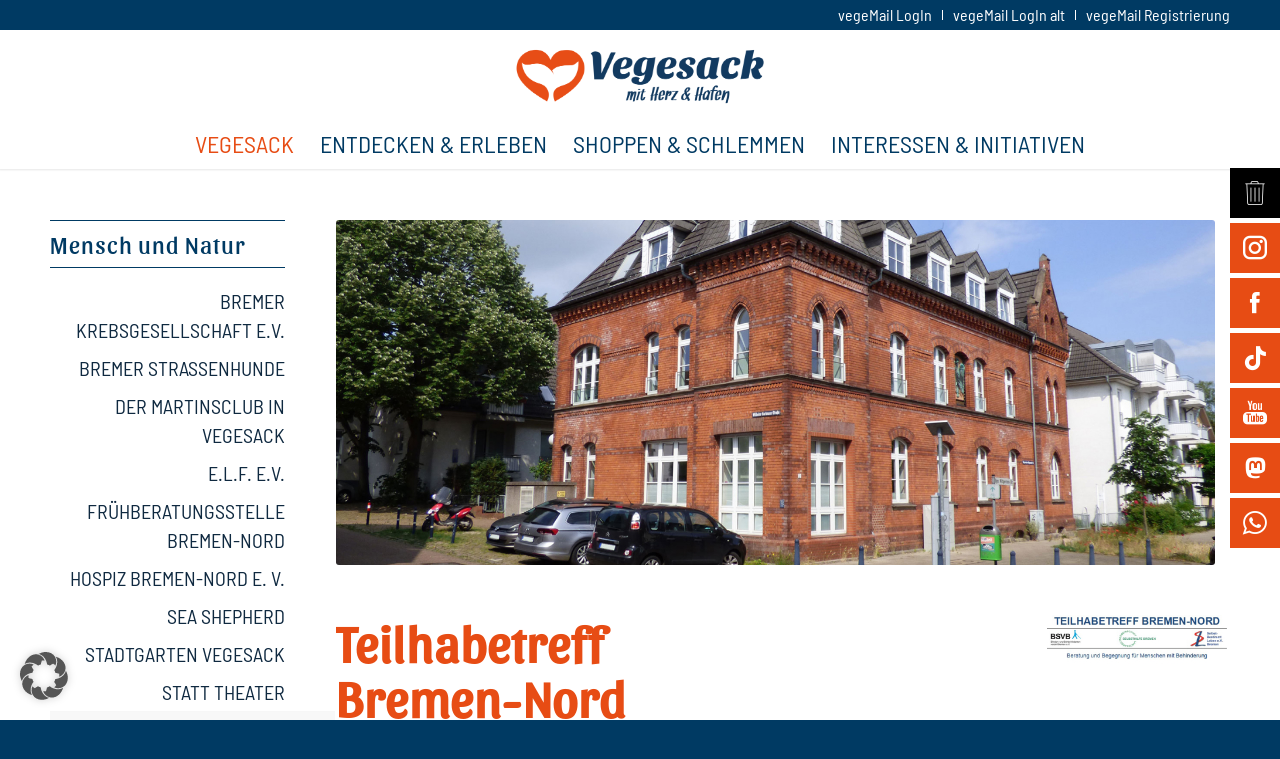

--- FILE ---
content_type: text/html; charset=UTF-8
request_url: https://vegesack.de/vereine/teilhabetreff-bremen-nord/
body_size: 23269
content:
<!DOCTYPE html>
<html lang="de" prefix="og: https://ogp.me/ns#" class="html_stretched responsive av-preloader-disabled  html_header_top html_logo_center html_bottom_nav_header html_menu_right html_slim html_header_sticky html_header_shrinking_disabled html_header_topbar_active html_mobile_menu_tablet html_header_searchicon_disabled html_content_align_center html_header_unstick_top_disabled html_header_stretch_disabled html_minimal_header html_minimal_header_shadow html_av-submenu-hidden html_av-submenu-display-click html_av-overlay-side html_av-overlay-side-classic html_av-submenu-clone html_entry_id_7286 av-cookies-no-cookie-consent av-no-preview av-default-lightbox html_text_menu_active av-mobile-menu-switch-default">
<head>
<meta charset="UTF-8" />
<meta name="robots" content="index, follow" />


<!-- mobile setting -->
<meta name="viewport" content="width=device-width, initial-scale=1">

<!-- Scripts/CSS and wp_head hook -->

<!-- Suchmaschinen-Optimierung durch Rank Math PRO - https://rankmath.com/ -->
<title>Teilhabetreff Bremen-Nord - vegesack.de</title>
<meta name="description" content="Behinderte Menschen und ihre Angehörigen aus Bremen-Nord und Umgebung haben jetzt kürzere Wege zu Beratungsgesprächen und Gruppentreffen. Seit Juni gibt es"/>
<meta name="robots" content="follow, index, max-snippet:-1, max-video-preview:-1, max-image-preview:large"/>
<link rel="canonical" href="https://vegesack.de/vereine/teilhabetreff-bremen-nord/" />
<meta property="og:locale" content="de_DE" />
<meta property="og:type" content="article" />
<meta property="og:title" content="Teilhabetreff Bremen-Nord - vegesack.de" />
<meta property="og:description" content="Behinderte Menschen und ihre Angehörigen aus Bremen-Nord und Umgebung haben jetzt kürzere Wege zu Beratungsgesprächen und Gruppentreffen. Seit Juni gibt es" />
<meta property="og:url" content="https://vegesack.de/vereine/teilhabetreff-bremen-nord/" />
<meta property="og:site_name" content="vegesack.de" />
<meta property="og:updated_time" content="2023-01-31T14:03:29+01:00" />
<meta property="og:image" content="https://vegesack.de/wp-content/uploads/2023/02/Vegesack-Bremen.jpg" />
<meta property="og:image:secure_url" content="https://vegesack.de/wp-content/uploads/2023/02/Vegesack-Bremen.jpg" />
<meta property="og:image:width" content="1200" />
<meta property="og:image:height" content="630" />
<meta property="og:image:alt" content="Teilhabetreff Bremen-Nord" />
<meta property="og:image:type" content="image/jpeg" />
<meta property="article:published_time" content="2020-07-14T10:10:54+02:00" />
<meta property="article:modified_time" content="2023-01-31T14:03:29+01:00" />
<meta name="twitter:card" content="summary_large_image" />
<meta name="twitter:title" content="Teilhabetreff Bremen-Nord - vegesack.de" />
<meta name="twitter:description" content="Behinderte Menschen und ihre Angehörigen aus Bremen-Nord und Umgebung haben jetzt kürzere Wege zu Beratungsgesprächen und Gruppentreffen. Seit Juni gibt es" />
<meta name="twitter:image" content="https://vegesack.de/wp-content/uploads/2023/02/Vegesack-Bremen.jpg" />
<meta name="twitter:label1" content="Lesedauer" />
<meta name="twitter:data1" content="8 Minuten" />
<script type="application/ld+json" class="rank-math-schema">{"@context":"https://schema.org","@graph":[{"@type":"Organization","@id":"https://vegesack.de/#organization","name":"vegesack.de","url":"https://vegesack.de","logo":{"@type":"ImageObject","@id":"https://vegesack.de/#logo","url":"https://vegesack.de/wp-content/uploads/2022/09/Vegesack-2.png","contentUrl":"https://vegesack.de/wp-content/uploads/2022/09/Vegesack-2.png","caption":"vegesack.de","inLanguage":"de","width":"1600","height":"811"}},{"@type":"WebSite","@id":"https://vegesack.de/#website","url":"https://vegesack.de","name":"vegesack.de","alternateName":"Vegesack Bremen","publisher":{"@id":"https://vegesack.de/#organization"},"inLanguage":"de"},{"@type":"ImageObject","@id":"https://vegesack.de/wp-content/uploads/2023/02/Vegesack-Bremen.jpg","url":"https://vegesack.de/wp-content/uploads/2023/02/Vegesack-Bremen.jpg","width":"1200","height":"630","inLanguage":"de"},{"@type":"WebPage","@id":"https://vegesack.de/vereine/teilhabetreff-bremen-nord/#webpage","url":"https://vegesack.de/vereine/teilhabetreff-bremen-nord/","name":"Teilhabetreff Bremen-Nord - vegesack.de","datePublished":"2020-07-14T10:10:54+02:00","dateModified":"2023-01-31T14:03:29+01:00","isPartOf":{"@id":"https://vegesack.de/#website"},"primaryImageOfPage":{"@id":"https://vegesack.de/wp-content/uploads/2023/02/Vegesack-Bremen.jpg"},"inLanguage":"de"},{"@type":"Article","headline":"Teilhabetreff Bremen-Nord - vegesack.de","datePublished":"2020-07-14T10:10:54+02:00","dateModified":"2023-01-31T14:03:29+01:00","author":{"@type":"Person","name":"admin"},"name":"Teilhabetreff Bremen-Nord - vegesack.de","@id":"https://vegesack.de/vereine/teilhabetreff-bremen-nord/#schema-4138","isPartOf":{"@id":"https://vegesack.de/vereine/teilhabetreff-bremen-nord/#webpage"},"publisher":{"@id":"https://vegesack.de/#organization"},"image":{"@id":"https://vegesack.de/wp-content/uploads/2023/02/Vegesack-Bremen.jpg"},"inLanguage":"de","mainEntityOfPage":{"@id":"https://vegesack.de/vereine/teilhabetreff-bremen-nord/#webpage"}}]}</script>
<!-- /Rank Math WordPress SEO Plugin -->

<link rel="alternate" type="application/rss+xml" title="vegesack.de &raquo; Feed" href="https://vegesack.de/feed/" />
<link rel="alternate" type="application/rss+xml" title="vegesack.de &raquo; Kommentar-Feed" href="https://vegesack.de/comments/feed/" />
<link rel="alternate" title="oEmbed (JSON)" type="application/json+oembed" href="https://vegesack.de/wp-json/oembed/1.0/embed?url=https%3A%2F%2Fvegesack.de%2Fvereine%2Fteilhabetreff-bremen-nord%2F" />
<link rel="alternate" title="oEmbed (XML)" type="text/xml+oembed" href="https://vegesack.de/wp-json/oembed/1.0/embed?url=https%3A%2F%2Fvegesack.de%2Fvereine%2Fteilhabetreff-bremen-nord%2F&#038;format=xml" />
<style id='wp-img-auto-sizes-contain-inline-css' type='text/css'>
img:is([sizes=auto i],[sizes^="auto," i]){contain-intrinsic-size:3000px 1500px}
/*# sourceURL=wp-img-auto-sizes-contain-inline-css */
</style>
<style id='wp-emoji-styles-inline-css' type='text/css'>

	img.wp-smiley, img.emoji {
		display: inline !important;
		border: none !important;
		box-shadow: none !important;
		height: 1em !important;
		width: 1em !important;
		margin: 0 0.07em !important;
		vertical-align: -0.1em !important;
		background: none !important;
		padding: 0 !important;
	}
/*# sourceURL=wp-emoji-styles-inline-css */
</style>
<style id='wp-block-library-inline-css' type='text/css'>
:root{--wp-block-synced-color:#7a00df;--wp-block-synced-color--rgb:122,0,223;--wp-bound-block-color:var(--wp-block-synced-color);--wp-editor-canvas-background:#ddd;--wp-admin-theme-color:#007cba;--wp-admin-theme-color--rgb:0,124,186;--wp-admin-theme-color-darker-10:#006ba1;--wp-admin-theme-color-darker-10--rgb:0,107,160.5;--wp-admin-theme-color-darker-20:#005a87;--wp-admin-theme-color-darker-20--rgb:0,90,135;--wp-admin-border-width-focus:2px}@media (min-resolution:192dpi){:root{--wp-admin-border-width-focus:1.5px}}.wp-element-button{cursor:pointer}:root .has-very-light-gray-background-color{background-color:#eee}:root .has-very-dark-gray-background-color{background-color:#313131}:root .has-very-light-gray-color{color:#eee}:root .has-very-dark-gray-color{color:#313131}:root .has-vivid-green-cyan-to-vivid-cyan-blue-gradient-background{background:linear-gradient(135deg,#00d084,#0693e3)}:root .has-purple-crush-gradient-background{background:linear-gradient(135deg,#34e2e4,#4721fb 50%,#ab1dfe)}:root .has-hazy-dawn-gradient-background{background:linear-gradient(135deg,#faaca8,#dad0ec)}:root .has-subdued-olive-gradient-background{background:linear-gradient(135deg,#fafae1,#67a671)}:root .has-atomic-cream-gradient-background{background:linear-gradient(135deg,#fdd79a,#004a59)}:root .has-nightshade-gradient-background{background:linear-gradient(135deg,#330968,#31cdcf)}:root .has-midnight-gradient-background{background:linear-gradient(135deg,#020381,#2874fc)}:root{--wp--preset--font-size--normal:16px;--wp--preset--font-size--huge:42px}.has-regular-font-size{font-size:1em}.has-larger-font-size{font-size:2.625em}.has-normal-font-size{font-size:var(--wp--preset--font-size--normal)}.has-huge-font-size{font-size:var(--wp--preset--font-size--huge)}.has-text-align-center{text-align:center}.has-text-align-left{text-align:left}.has-text-align-right{text-align:right}.has-fit-text{white-space:nowrap!important}#end-resizable-editor-section{display:none}.aligncenter{clear:both}.items-justified-left{justify-content:flex-start}.items-justified-center{justify-content:center}.items-justified-right{justify-content:flex-end}.items-justified-space-between{justify-content:space-between}.screen-reader-text{border:0;clip-path:inset(50%);height:1px;margin:-1px;overflow:hidden;padding:0;position:absolute;width:1px;word-wrap:normal!important}.screen-reader-text:focus{background-color:#ddd;clip-path:none;color:#444;display:block;font-size:1em;height:auto;left:5px;line-height:normal;padding:15px 23px 14px;text-decoration:none;top:5px;width:auto;z-index:100000}html :where(.has-border-color){border-style:solid}html :where([style*=border-top-color]){border-top-style:solid}html :where([style*=border-right-color]){border-right-style:solid}html :where([style*=border-bottom-color]){border-bottom-style:solid}html :where([style*=border-left-color]){border-left-style:solid}html :where([style*=border-width]){border-style:solid}html :where([style*=border-top-width]){border-top-style:solid}html :where([style*=border-right-width]){border-right-style:solid}html :where([style*=border-bottom-width]){border-bottom-style:solid}html :where([style*=border-left-width]){border-left-style:solid}html :where(img[class*=wp-image-]){height:auto;max-width:100%}:where(figure){margin:0 0 1em}html :where(.is-position-sticky){--wp-admin--admin-bar--position-offset:var(--wp-admin--admin-bar--height,0px)}@media screen and (max-width:600px){html :where(.is-position-sticky){--wp-admin--admin-bar--position-offset:0px}}

/*# sourceURL=wp-block-library-inline-css */
</style><style id='global-styles-inline-css' type='text/css'>
:root{--wp--preset--aspect-ratio--square: 1;--wp--preset--aspect-ratio--4-3: 4/3;--wp--preset--aspect-ratio--3-4: 3/4;--wp--preset--aspect-ratio--3-2: 3/2;--wp--preset--aspect-ratio--2-3: 2/3;--wp--preset--aspect-ratio--16-9: 16/9;--wp--preset--aspect-ratio--9-16: 9/16;--wp--preset--color--black: #000000;--wp--preset--color--cyan-bluish-gray: #abb8c3;--wp--preset--color--white: #ffffff;--wp--preset--color--pale-pink: #f78da7;--wp--preset--color--vivid-red: #cf2e2e;--wp--preset--color--luminous-vivid-orange: #ff6900;--wp--preset--color--luminous-vivid-amber: #fcb900;--wp--preset--color--light-green-cyan: #7bdcb5;--wp--preset--color--vivid-green-cyan: #00d084;--wp--preset--color--pale-cyan-blue: #8ed1fc;--wp--preset--color--vivid-cyan-blue: #0693e3;--wp--preset--color--vivid-purple: #9b51e0;--wp--preset--color--metallic-red: #b02b2c;--wp--preset--color--maximum-yellow-red: #edae44;--wp--preset--color--yellow-sun: #eeee22;--wp--preset--color--palm-leaf: #83a846;--wp--preset--color--aero: #7bb0e7;--wp--preset--color--old-lavender: #745f7e;--wp--preset--color--steel-teal: #5f8789;--wp--preset--color--raspberry-pink: #d65799;--wp--preset--color--medium-turquoise: #4ecac2;--wp--preset--gradient--vivid-cyan-blue-to-vivid-purple: linear-gradient(135deg,rgb(6,147,227) 0%,rgb(155,81,224) 100%);--wp--preset--gradient--light-green-cyan-to-vivid-green-cyan: linear-gradient(135deg,rgb(122,220,180) 0%,rgb(0,208,130) 100%);--wp--preset--gradient--luminous-vivid-amber-to-luminous-vivid-orange: linear-gradient(135deg,rgb(252,185,0) 0%,rgb(255,105,0) 100%);--wp--preset--gradient--luminous-vivid-orange-to-vivid-red: linear-gradient(135deg,rgb(255,105,0) 0%,rgb(207,46,46) 100%);--wp--preset--gradient--very-light-gray-to-cyan-bluish-gray: linear-gradient(135deg,rgb(238,238,238) 0%,rgb(169,184,195) 100%);--wp--preset--gradient--cool-to-warm-spectrum: linear-gradient(135deg,rgb(74,234,220) 0%,rgb(151,120,209) 20%,rgb(207,42,186) 40%,rgb(238,44,130) 60%,rgb(251,105,98) 80%,rgb(254,248,76) 100%);--wp--preset--gradient--blush-light-purple: linear-gradient(135deg,rgb(255,206,236) 0%,rgb(152,150,240) 100%);--wp--preset--gradient--blush-bordeaux: linear-gradient(135deg,rgb(254,205,165) 0%,rgb(254,45,45) 50%,rgb(107,0,62) 100%);--wp--preset--gradient--luminous-dusk: linear-gradient(135deg,rgb(255,203,112) 0%,rgb(199,81,192) 50%,rgb(65,88,208) 100%);--wp--preset--gradient--pale-ocean: linear-gradient(135deg,rgb(255,245,203) 0%,rgb(182,227,212) 50%,rgb(51,167,181) 100%);--wp--preset--gradient--electric-grass: linear-gradient(135deg,rgb(202,248,128) 0%,rgb(113,206,126) 100%);--wp--preset--gradient--midnight: linear-gradient(135deg,rgb(2,3,129) 0%,rgb(40,116,252) 100%);--wp--preset--font-size--small: 1rem;--wp--preset--font-size--medium: 1.125rem;--wp--preset--font-size--large: 1.75rem;--wp--preset--font-size--x-large: clamp(1.75rem, 3vw, 2.25rem);--wp--preset--spacing--20: 0.44rem;--wp--preset--spacing--30: 0.67rem;--wp--preset--spacing--40: 1rem;--wp--preset--spacing--50: 1.5rem;--wp--preset--spacing--60: 2.25rem;--wp--preset--spacing--70: 3.38rem;--wp--preset--spacing--80: 5.06rem;--wp--preset--shadow--natural: 6px 6px 9px rgba(0, 0, 0, 0.2);--wp--preset--shadow--deep: 12px 12px 50px rgba(0, 0, 0, 0.4);--wp--preset--shadow--sharp: 6px 6px 0px rgba(0, 0, 0, 0.2);--wp--preset--shadow--outlined: 6px 6px 0px -3px rgb(255, 255, 255), 6px 6px rgb(0, 0, 0);--wp--preset--shadow--crisp: 6px 6px 0px rgb(0, 0, 0);}:root { --wp--style--global--content-size: 800px;--wp--style--global--wide-size: 1130px; }:where(body) { margin: 0; }.wp-site-blocks > .alignleft { float: left; margin-right: 2em; }.wp-site-blocks > .alignright { float: right; margin-left: 2em; }.wp-site-blocks > .aligncenter { justify-content: center; margin-left: auto; margin-right: auto; }:where(.is-layout-flex){gap: 0.5em;}:where(.is-layout-grid){gap: 0.5em;}.is-layout-flow > .alignleft{float: left;margin-inline-start: 0;margin-inline-end: 2em;}.is-layout-flow > .alignright{float: right;margin-inline-start: 2em;margin-inline-end: 0;}.is-layout-flow > .aligncenter{margin-left: auto !important;margin-right: auto !important;}.is-layout-constrained > .alignleft{float: left;margin-inline-start: 0;margin-inline-end: 2em;}.is-layout-constrained > .alignright{float: right;margin-inline-start: 2em;margin-inline-end: 0;}.is-layout-constrained > .aligncenter{margin-left: auto !important;margin-right: auto !important;}.is-layout-constrained > :where(:not(.alignleft):not(.alignright):not(.alignfull)){max-width: var(--wp--style--global--content-size);margin-left: auto !important;margin-right: auto !important;}.is-layout-constrained > .alignwide{max-width: var(--wp--style--global--wide-size);}body .is-layout-flex{display: flex;}.is-layout-flex{flex-wrap: wrap;align-items: center;}.is-layout-flex > :is(*, div){margin: 0;}body .is-layout-grid{display: grid;}.is-layout-grid > :is(*, div){margin: 0;}body{padding-top: 0px;padding-right: 0px;padding-bottom: 0px;padding-left: 0px;}a:where(:not(.wp-element-button)){text-decoration: underline;}:root :where(.wp-element-button, .wp-block-button__link){background-color: #32373c;border-width: 0;color: #fff;font-family: inherit;font-size: inherit;font-style: inherit;font-weight: inherit;letter-spacing: inherit;line-height: inherit;padding-top: calc(0.667em + 2px);padding-right: calc(1.333em + 2px);padding-bottom: calc(0.667em + 2px);padding-left: calc(1.333em + 2px);text-decoration: none;text-transform: inherit;}.has-black-color{color: var(--wp--preset--color--black) !important;}.has-cyan-bluish-gray-color{color: var(--wp--preset--color--cyan-bluish-gray) !important;}.has-white-color{color: var(--wp--preset--color--white) !important;}.has-pale-pink-color{color: var(--wp--preset--color--pale-pink) !important;}.has-vivid-red-color{color: var(--wp--preset--color--vivid-red) !important;}.has-luminous-vivid-orange-color{color: var(--wp--preset--color--luminous-vivid-orange) !important;}.has-luminous-vivid-amber-color{color: var(--wp--preset--color--luminous-vivid-amber) !important;}.has-light-green-cyan-color{color: var(--wp--preset--color--light-green-cyan) !important;}.has-vivid-green-cyan-color{color: var(--wp--preset--color--vivid-green-cyan) !important;}.has-pale-cyan-blue-color{color: var(--wp--preset--color--pale-cyan-blue) !important;}.has-vivid-cyan-blue-color{color: var(--wp--preset--color--vivid-cyan-blue) !important;}.has-vivid-purple-color{color: var(--wp--preset--color--vivid-purple) !important;}.has-metallic-red-color{color: var(--wp--preset--color--metallic-red) !important;}.has-maximum-yellow-red-color{color: var(--wp--preset--color--maximum-yellow-red) !important;}.has-yellow-sun-color{color: var(--wp--preset--color--yellow-sun) !important;}.has-palm-leaf-color{color: var(--wp--preset--color--palm-leaf) !important;}.has-aero-color{color: var(--wp--preset--color--aero) !important;}.has-old-lavender-color{color: var(--wp--preset--color--old-lavender) !important;}.has-steel-teal-color{color: var(--wp--preset--color--steel-teal) !important;}.has-raspberry-pink-color{color: var(--wp--preset--color--raspberry-pink) !important;}.has-medium-turquoise-color{color: var(--wp--preset--color--medium-turquoise) !important;}.has-black-background-color{background-color: var(--wp--preset--color--black) !important;}.has-cyan-bluish-gray-background-color{background-color: var(--wp--preset--color--cyan-bluish-gray) !important;}.has-white-background-color{background-color: var(--wp--preset--color--white) !important;}.has-pale-pink-background-color{background-color: var(--wp--preset--color--pale-pink) !important;}.has-vivid-red-background-color{background-color: var(--wp--preset--color--vivid-red) !important;}.has-luminous-vivid-orange-background-color{background-color: var(--wp--preset--color--luminous-vivid-orange) !important;}.has-luminous-vivid-amber-background-color{background-color: var(--wp--preset--color--luminous-vivid-amber) !important;}.has-light-green-cyan-background-color{background-color: var(--wp--preset--color--light-green-cyan) !important;}.has-vivid-green-cyan-background-color{background-color: var(--wp--preset--color--vivid-green-cyan) !important;}.has-pale-cyan-blue-background-color{background-color: var(--wp--preset--color--pale-cyan-blue) !important;}.has-vivid-cyan-blue-background-color{background-color: var(--wp--preset--color--vivid-cyan-blue) !important;}.has-vivid-purple-background-color{background-color: var(--wp--preset--color--vivid-purple) !important;}.has-metallic-red-background-color{background-color: var(--wp--preset--color--metallic-red) !important;}.has-maximum-yellow-red-background-color{background-color: var(--wp--preset--color--maximum-yellow-red) !important;}.has-yellow-sun-background-color{background-color: var(--wp--preset--color--yellow-sun) !important;}.has-palm-leaf-background-color{background-color: var(--wp--preset--color--palm-leaf) !important;}.has-aero-background-color{background-color: var(--wp--preset--color--aero) !important;}.has-old-lavender-background-color{background-color: var(--wp--preset--color--old-lavender) !important;}.has-steel-teal-background-color{background-color: var(--wp--preset--color--steel-teal) !important;}.has-raspberry-pink-background-color{background-color: var(--wp--preset--color--raspberry-pink) !important;}.has-medium-turquoise-background-color{background-color: var(--wp--preset--color--medium-turquoise) !important;}.has-black-border-color{border-color: var(--wp--preset--color--black) !important;}.has-cyan-bluish-gray-border-color{border-color: var(--wp--preset--color--cyan-bluish-gray) !important;}.has-white-border-color{border-color: var(--wp--preset--color--white) !important;}.has-pale-pink-border-color{border-color: var(--wp--preset--color--pale-pink) !important;}.has-vivid-red-border-color{border-color: var(--wp--preset--color--vivid-red) !important;}.has-luminous-vivid-orange-border-color{border-color: var(--wp--preset--color--luminous-vivid-orange) !important;}.has-luminous-vivid-amber-border-color{border-color: var(--wp--preset--color--luminous-vivid-amber) !important;}.has-light-green-cyan-border-color{border-color: var(--wp--preset--color--light-green-cyan) !important;}.has-vivid-green-cyan-border-color{border-color: var(--wp--preset--color--vivid-green-cyan) !important;}.has-pale-cyan-blue-border-color{border-color: var(--wp--preset--color--pale-cyan-blue) !important;}.has-vivid-cyan-blue-border-color{border-color: var(--wp--preset--color--vivid-cyan-blue) !important;}.has-vivid-purple-border-color{border-color: var(--wp--preset--color--vivid-purple) !important;}.has-metallic-red-border-color{border-color: var(--wp--preset--color--metallic-red) !important;}.has-maximum-yellow-red-border-color{border-color: var(--wp--preset--color--maximum-yellow-red) !important;}.has-yellow-sun-border-color{border-color: var(--wp--preset--color--yellow-sun) !important;}.has-palm-leaf-border-color{border-color: var(--wp--preset--color--palm-leaf) !important;}.has-aero-border-color{border-color: var(--wp--preset--color--aero) !important;}.has-old-lavender-border-color{border-color: var(--wp--preset--color--old-lavender) !important;}.has-steel-teal-border-color{border-color: var(--wp--preset--color--steel-teal) !important;}.has-raspberry-pink-border-color{border-color: var(--wp--preset--color--raspberry-pink) !important;}.has-medium-turquoise-border-color{border-color: var(--wp--preset--color--medium-turquoise) !important;}.has-vivid-cyan-blue-to-vivid-purple-gradient-background{background: var(--wp--preset--gradient--vivid-cyan-blue-to-vivid-purple) !important;}.has-light-green-cyan-to-vivid-green-cyan-gradient-background{background: var(--wp--preset--gradient--light-green-cyan-to-vivid-green-cyan) !important;}.has-luminous-vivid-amber-to-luminous-vivid-orange-gradient-background{background: var(--wp--preset--gradient--luminous-vivid-amber-to-luminous-vivid-orange) !important;}.has-luminous-vivid-orange-to-vivid-red-gradient-background{background: var(--wp--preset--gradient--luminous-vivid-orange-to-vivid-red) !important;}.has-very-light-gray-to-cyan-bluish-gray-gradient-background{background: var(--wp--preset--gradient--very-light-gray-to-cyan-bluish-gray) !important;}.has-cool-to-warm-spectrum-gradient-background{background: var(--wp--preset--gradient--cool-to-warm-spectrum) !important;}.has-blush-light-purple-gradient-background{background: var(--wp--preset--gradient--blush-light-purple) !important;}.has-blush-bordeaux-gradient-background{background: var(--wp--preset--gradient--blush-bordeaux) !important;}.has-luminous-dusk-gradient-background{background: var(--wp--preset--gradient--luminous-dusk) !important;}.has-pale-ocean-gradient-background{background: var(--wp--preset--gradient--pale-ocean) !important;}.has-electric-grass-gradient-background{background: var(--wp--preset--gradient--electric-grass) !important;}.has-midnight-gradient-background{background: var(--wp--preset--gradient--midnight) !important;}.has-small-font-size{font-size: var(--wp--preset--font-size--small) !important;}.has-medium-font-size{font-size: var(--wp--preset--font-size--medium) !important;}.has-large-font-size{font-size: var(--wp--preset--font-size--large) !important;}.has-x-large-font-size{font-size: var(--wp--preset--font-size--x-large) !important;}
/*# sourceURL=global-styles-inline-css */
</style>

<link rel='stylesheet' id='menu-image-css' href='https://vegesack.de/wp-content/plugins/menu-image/includes/css/menu-image.css?ver=3.13' type='text/css' media='all' />
<link rel='stylesheet' id='dashicons-css' href='https://vegesack.de/wp-includes/css/dashicons.min.css?ver=6.9' type='text/css' media='all' />
<link rel='stylesheet' id='fontawesome-6.3.0-css' href='https://vegesack.de/wp-content/plugins/simple-floating-menu/assets/css/fontawesome-6.3.0.css?ver=1.3.2' type='text/css' media='all' />
<link rel='stylesheet' id='eleganticons-css' href='https://vegesack.de/wp-content/plugins/simple-floating-menu/assets/css/eleganticons.css?ver=1.3.2' type='text/css' media='all' />
<link rel='stylesheet' id='essentialicon-css' href='https://vegesack.de/wp-content/plugins/simple-floating-menu/assets/css/essentialicon.css?ver=1.3.2' type='text/css' media='all' />
<link rel='stylesheet' id='iconfont-css' href='https://vegesack.de/wp-content/plugins/simple-floating-menu/assets/css/icofont.css?ver=1.3.2' type='text/css' media='all' />
<link rel='stylesheet' id='materialdesignicons-css' href='https://vegesack.de/wp-content/plugins/simple-floating-menu/assets/css/materialdesignicons.css?ver=1.3.2' type='text/css' media='all' />
<link rel='stylesheet' id='sfm-style-css' href='https://vegesack.de/wp-content/plugins/simple-floating-menu/assets/css/style.css?ver=1.3.2' type='text/css' media='all' />
<style id='sfm-style-inline-css' type='text/css'>
.sfm-floating-menu a.sfm-shape-button{height:50px;width:50px}.sfm-floating-menu a.sfm-shape-button{font-size:24px}.sfm-floating-menu i{top:0px}.sfm-floating-menu.horizontal{margin:0 -2.5px}.sfm-floating-menu.vertical{margin:-2.5px 0}.sfm-floating-menu.horizontal .sfm-button{margin:0 2.5px}.sfm-floating-menu.vertical .sfm-button{margin:2.5px 0}.sfm-floating-menu.top-left,.sfm-floating-menu.top-right,.sfm-floating-menu.top-middle{top:0px}.sfm-floating-menu.bottom-left,.sfm-floating-menu.bottom-right,.sfm-floating-menu.bottom-middle{bottom:0px}.sfm-floating-menu.top-left,.sfm-floating-menu.bottom-left,.sfm-floating-menu.middle-left{left:0px}.sfm-floating-menu.top-right,.sfm-floating-menu.bottom-right,.sfm-floating-menu.middle-right{right:0px}.sfm-floating-menu{z-index:1000}.sfm-floating-menu .sfm-1731584131975 a.sfm-shape-button{background:#000000}.sfm-floating-menu .sfm-1731584131975 a.sfm-shape-button{color:#FFFFFF}.sfm-floating-menu .sfm-1731584131975:hover a.sfm-shape-button{background:#000000}.sfm-floating-menu .sfm-1731584131975:hover a.sfm-shape-button{color:#FFFFFF}.sfm-floating-menu .sfm-1731584131975 .sfm-tool-tip{background:#000000}.sfm-floating-menu.top-left.horizontal .sfm-1731584131975 .sfm-tool-tip:after,.sfm-floating-menu.top-middle.horizontal .sfm-1731584131975 .sfm-tool-tip:after,.sfm-floating-menu.top-right.horizontal .sfm-1731584131975 .sfm-tool-tip:after{border-color:transparent transparent #000000 transparent}.sfm-floating-menu.top-left.vertical .sfm-1731584131975 .sfm-tool-tip:after,.sfm-floating-menu.top-middle.vertical .sfm-1731584131975 .sfm-tool-tip:after,.sfm-floating-menu.bottom-left.vertical .sfm-1731584131975 .sfm-tool-tip:after,.sfm-floating-menu.bottom-middle.vertical .sfm-1731584131975 .sfm-tool-tip:after,.sfm-floating-menu.middle-left.vertical .sfm-1731584131975 .sfm-tool-tip:after{border-color:transparent #000000 transparent transparent}.sfm-floating-menu.top-right.vertical .sfm-1731584131975 .sfm-tool-tip:after,.sfm-floating-menu.middle-right.vertical .sfm-1731584131975 .sfm-tool-tip:after,.sfm-floating-menu.bottom-right.vertical .sfm-1731584131975 .sfm-tool-tip:after{border-color:transparent transparent transparent #000000}.sfm-floating-menu.bottom-left.horizontal .sfm-1731584131975 .sfm-tool-tip:after,.sfm-floating-menu.bottom-middle.horizontal .sfm-1731584131975 .sfm-tool-tip:after,.sfm-floating-menu.bottom-right.horizontal .sfm-1731584131975 .sfm-tool-tip:after,.sfm-floating-menu.middle-left.horizontal .sfm-1731584131975 .sfm-tool-tip:after,.sfm-floating-menu.middle-right.horizontal .sfm-1731584131975 .sfm-tool-tip:after{border-color:#000000 transparent transparent transparent}.sfm-floating-menu .sfm-1731584131975 .sfm-tool-tip a{color:#FFFFFF}.sfm-floating-menu .sfm-1664367950788 a.sfm-shape-button{background:#e74c14}.sfm-floating-menu .sfm-1664367950788 a.sfm-shape-button{color:#FFFFFF}.sfm-floating-menu .sfm-1664367950788:hover a.sfm-shape-button{background:#003a63}.sfm-floating-menu .sfm-1664367950788:hover a.sfm-shape-button{color:#FFFFFF}.sfm-floating-menu .sfm-1664367950788 .sfm-tool-tip{background:#e74c14}.sfm-floating-menu.top-left.horizontal .sfm-1664367950788 .sfm-tool-tip:after,.sfm-floating-menu.top-middle.horizontal .sfm-1664367950788 .sfm-tool-tip:after,.sfm-floating-menu.top-right.horizontal .sfm-1664367950788 .sfm-tool-tip:after{border-color:transparent transparent #e74c14 transparent}.sfm-floating-menu.top-left.vertical .sfm-1664367950788 .sfm-tool-tip:after,.sfm-floating-menu.top-middle.vertical .sfm-1664367950788 .sfm-tool-tip:after,.sfm-floating-menu.bottom-left.vertical .sfm-1664367950788 .sfm-tool-tip:after,.sfm-floating-menu.bottom-middle.vertical .sfm-1664367950788 .sfm-tool-tip:after,.sfm-floating-menu.middle-left.vertical .sfm-1664367950788 .sfm-tool-tip:after{border-color:transparent #e74c14 transparent transparent}.sfm-floating-menu.top-right.vertical .sfm-1664367950788 .sfm-tool-tip:after,.sfm-floating-menu.middle-right.vertical .sfm-1664367950788 .sfm-tool-tip:after,.sfm-floating-menu.bottom-right.vertical .sfm-1664367950788 .sfm-tool-tip:after{border-color:transparent transparent transparent #e74c14}.sfm-floating-menu.bottom-left.horizontal .sfm-1664367950788 .sfm-tool-tip:after,.sfm-floating-menu.bottom-middle.horizontal .sfm-1664367950788 .sfm-tool-tip:after,.sfm-floating-menu.bottom-right.horizontal .sfm-1664367950788 .sfm-tool-tip:after,.sfm-floating-menu.middle-left.horizontal .sfm-1664367950788 .sfm-tool-tip:after,.sfm-floating-menu.middle-right.horizontal .sfm-1664367950788 .sfm-tool-tip:after{border-color:#e74c14 transparent transparent transparent}.sfm-floating-menu .sfm-1664367950788 .sfm-tool-tip a{color:#FFFFFF}.sfm-floating-menu .sfm-63343cf0c6ee9 a.sfm-shape-button{background:#e74c14}.sfm-floating-menu .sfm-63343cf0c6ee9 a.sfm-shape-button{color:#ffffff}.sfm-floating-menu .sfm-63343cf0c6ee9:hover a.sfm-shape-button{background:#003a63}.sfm-floating-menu .sfm-63343cf0c6ee9:hover a.sfm-shape-button{color:#ffffff}.sfm-floating-menu .sfm-63343cf0c6ee9 .sfm-tool-tip{background:#e74c14}.sfm-floating-menu.top-left.horizontal .sfm-63343cf0c6ee9 .sfm-tool-tip:after,.sfm-floating-menu.top-middle.horizontal .sfm-63343cf0c6ee9 .sfm-tool-tip:after,.sfm-floating-menu.top-right.horizontal .sfm-63343cf0c6ee9 .sfm-tool-tip:after{border-color:transparent transparent #e74c14 transparent}.sfm-floating-menu.top-left.vertical .sfm-63343cf0c6ee9 .sfm-tool-tip:after,.sfm-floating-menu.top-middle.vertical .sfm-63343cf0c6ee9 .sfm-tool-tip:after,.sfm-floating-menu.bottom-left.vertical .sfm-63343cf0c6ee9 .sfm-tool-tip:after,.sfm-floating-menu.bottom-middle.vertical .sfm-63343cf0c6ee9 .sfm-tool-tip:after,.sfm-floating-menu.middle-left.vertical .sfm-63343cf0c6ee9 .sfm-tool-tip:after{border-color:transparent #e74c14 transparent transparent}.sfm-floating-menu.top-right.vertical .sfm-63343cf0c6ee9 .sfm-tool-tip:after,.sfm-floating-menu.middle-right.vertical .sfm-63343cf0c6ee9 .sfm-tool-tip:after,.sfm-floating-menu.bottom-right.vertical .sfm-63343cf0c6ee9 .sfm-tool-tip:after{border-color:transparent transparent transparent #e74c14}.sfm-floating-menu.bottom-left.horizontal .sfm-63343cf0c6ee9 .sfm-tool-tip:after,.sfm-floating-menu.bottom-middle.horizontal .sfm-63343cf0c6ee9 .sfm-tool-tip:after,.sfm-floating-menu.bottom-right.horizontal .sfm-63343cf0c6ee9 .sfm-tool-tip:after,.sfm-floating-menu.middle-left.horizontal .sfm-63343cf0c6ee9 .sfm-tool-tip:after,.sfm-floating-menu.middle-right.horizontal .sfm-63343cf0c6ee9 .sfm-tool-tip:after{border-color:#e74c14 transparent transparent transparent}.sfm-floating-menu .sfm-63343cf0c6ee9 .sfm-tool-tip a{color:#FFFFFF}.sfm-floating-menu .sfm-1736951917252 a.sfm-shape-button{background:#e74c14}.sfm-floating-menu .sfm-1736951917252 a.sfm-shape-button{color:#FFFFFF}.sfm-floating-menu .sfm-1736951917252:hover a.sfm-shape-button{background:#003a63}.sfm-floating-menu .sfm-1736951917252:hover a.sfm-shape-button{color:#FFFFFF}.sfm-floating-menu .sfm-1736951917252 .sfm-tool-tip{background:#e74c14}.sfm-floating-menu.top-left.horizontal .sfm-1736951917252 .sfm-tool-tip:after,.sfm-floating-menu.top-middle.horizontal .sfm-1736951917252 .sfm-tool-tip:after,.sfm-floating-menu.top-right.horizontal .sfm-1736951917252 .sfm-tool-tip:after{border-color:transparent transparent #e74c14 transparent}.sfm-floating-menu.top-left.vertical .sfm-1736951917252 .sfm-tool-tip:after,.sfm-floating-menu.top-middle.vertical .sfm-1736951917252 .sfm-tool-tip:after,.sfm-floating-menu.bottom-left.vertical .sfm-1736951917252 .sfm-tool-tip:after,.sfm-floating-menu.bottom-middle.vertical .sfm-1736951917252 .sfm-tool-tip:after,.sfm-floating-menu.middle-left.vertical .sfm-1736951917252 .sfm-tool-tip:after{border-color:transparent #e74c14 transparent transparent}.sfm-floating-menu.top-right.vertical .sfm-1736951917252 .sfm-tool-tip:after,.sfm-floating-menu.middle-right.vertical .sfm-1736951917252 .sfm-tool-tip:after,.sfm-floating-menu.bottom-right.vertical .sfm-1736951917252 .sfm-tool-tip:after{border-color:transparent transparent transparent #e74c14}.sfm-floating-menu.bottom-left.horizontal .sfm-1736951917252 .sfm-tool-tip:after,.sfm-floating-menu.bottom-middle.horizontal .sfm-1736951917252 .sfm-tool-tip:after,.sfm-floating-menu.bottom-right.horizontal .sfm-1736951917252 .sfm-tool-tip:after,.sfm-floating-menu.middle-left.horizontal .sfm-1736951917252 .sfm-tool-tip:after,.sfm-floating-menu.middle-right.horizontal .sfm-1736951917252 .sfm-tool-tip:after{border-color:#e74c14 transparent transparent transparent}.sfm-floating-menu .sfm-1736951917252 .sfm-tool-tip a{color:#FFFFFF}.sfm-floating-menu .sfm-1675073852459 a.sfm-shape-button{background:#e74c14}.sfm-floating-menu .sfm-1675073852459 a.sfm-shape-button{color:#FFFFFF}.sfm-floating-menu .sfm-1675073852459:hover a.sfm-shape-button{background:#003a63}.sfm-floating-menu .sfm-1675073852459:hover a.sfm-shape-button{color:#FFFFFF}.sfm-floating-menu .sfm-1675073852459 .sfm-tool-tip{background:#e74c14}.sfm-floating-menu.top-left.horizontal .sfm-1675073852459 .sfm-tool-tip:after,.sfm-floating-menu.top-middle.horizontal .sfm-1675073852459 .sfm-tool-tip:after,.sfm-floating-menu.top-right.horizontal .sfm-1675073852459 .sfm-tool-tip:after{border-color:transparent transparent #e74c14 transparent}.sfm-floating-menu.top-left.vertical .sfm-1675073852459 .sfm-tool-tip:after,.sfm-floating-menu.top-middle.vertical .sfm-1675073852459 .sfm-tool-tip:after,.sfm-floating-menu.bottom-left.vertical .sfm-1675073852459 .sfm-tool-tip:after,.sfm-floating-menu.bottom-middle.vertical .sfm-1675073852459 .sfm-tool-tip:after,.sfm-floating-menu.middle-left.vertical .sfm-1675073852459 .sfm-tool-tip:after{border-color:transparent #e74c14 transparent transparent}.sfm-floating-menu.top-right.vertical .sfm-1675073852459 .sfm-tool-tip:after,.sfm-floating-menu.middle-right.vertical .sfm-1675073852459 .sfm-tool-tip:after,.sfm-floating-menu.bottom-right.vertical .sfm-1675073852459 .sfm-tool-tip:after{border-color:transparent transparent transparent #e74c14}.sfm-floating-menu.bottom-left.horizontal .sfm-1675073852459 .sfm-tool-tip:after,.sfm-floating-menu.bottom-middle.horizontal .sfm-1675073852459 .sfm-tool-tip:after,.sfm-floating-menu.bottom-right.horizontal .sfm-1675073852459 .sfm-tool-tip:after,.sfm-floating-menu.middle-left.horizontal .sfm-1675073852459 .sfm-tool-tip:after,.sfm-floating-menu.middle-right.horizontal .sfm-1675073852459 .sfm-tool-tip:after{border-color:#e74c14 transparent transparent transparent}.sfm-floating-menu .sfm-1675073852459 .sfm-tool-tip a{color:#FFFFFF}.sfm-floating-menu .sfm-1681808302049 a.sfm-shape-button{background:#e74c14}.sfm-floating-menu .sfm-1681808302049 a.sfm-shape-button{color:#FFFFFF}.sfm-floating-menu .sfm-1681808302049:hover a.sfm-shape-button{background:#003a63}.sfm-floating-menu .sfm-1681808302049:hover a.sfm-shape-button{color:#FFFFFF}.sfm-floating-menu .sfm-1681808302049 .sfm-tool-tip{background:#e74c14}.sfm-floating-menu.top-left.horizontal .sfm-1681808302049 .sfm-tool-tip:after,.sfm-floating-menu.top-middle.horizontal .sfm-1681808302049 .sfm-tool-tip:after,.sfm-floating-menu.top-right.horizontal .sfm-1681808302049 .sfm-tool-tip:after{border-color:transparent transparent #e74c14 transparent}.sfm-floating-menu.top-left.vertical .sfm-1681808302049 .sfm-tool-tip:after,.sfm-floating-menu.top-middle.vertical .sfm-1681808302049 .sfm-tool-tip:after,.sfm-floating-menu.bottom-left.vertical .sfm-1681808302049 .sfm-tool-tip:after,.sfm-floating-menu.bottom-middle.vertical .sfm-1681808302049 .sfm-tool-tip:after,.sfm-floating-menu.middle-left.vertical .sfm-1681808302049 .sfm-tool-tip:after{border-color:transparent #e74c14 transparent transparent}.sfm-floating-menu.top-right.vertical .sfm-1681808302049 .sfm-tool-tip:after,.sfm-floating-menu.middle-right.vertical .sfm-1681808302049 .sfm-tool-tip:after,.sfm-floating-menu.bottom-right.vertical .sfm-1681808302049 .sfm-tool-tip:after{border-color:transparent transparent transparent #e74c14}.sfm-floating-menu.bottom-left.horizontal .sfm-1681808302049 .sfm-tool-tip:after,.sfm-floating-menu.bottom-middle.horizontal .sfm-1681808302049 .sfm-tool-tip:after,.sfm-floating-menu.bottom-right.horizontal .sfm-1681808302049 .sfm-tool-tip:after,.sfm-floating-menu.middle-left.horizontal .sfm-1681808302049 .sfm-tool-tip:after,.sfm-floating-menu.middle-right.horizontal .sfm-1681808302049 .sfm-tool-tip:after{border-color:#e74c14 transparent transparent transparent}.sfm-floating-menu .sfm-1681808302049 .sfm-tool-tip a{color:#FFFFFF}.sfm-floating-menu .sfm-1701099685541 a.sfm-shape-button{background:#e74c14}.sfm-floating-menu .sfm-1701099685541 a.sfm-shape-button{color:#FFFFFF}.sfm-floating-menu .sfm-1701099685541:hover a.sfm-shape-button{background:#003a63}.sfm-floating-menu .sfm-1701099685541:hover a.sfm-shape-button{color:#FFFFFF}.sfm-floating-menu .sfm-1701099685541 .sfm-tool-tip{background:#e74c14}.sfm-floating-menu.top-left.horizontal .sfm-1701099685541 .sfm-tool-tip:after,.sfm-floating-menu.top-middle.horizontal .sfm-1701099685541 .sfm-tool-tip:after,.sfm-floating-menu.top-right.horizontal .sfm-1701099685541 .sfm-tool-tip:after{border-color:transparent transparent #e74c14 transparent}.sfm-floating-menu.top-left.vertical .sfm-1701099685541 .sfm-tool-tip:after,.sfm-floating-menu.top-middle.vertical .sfm-1701099685541 .sfm-tool-tip:after,.sfm-floating-menu.bottom-left.vertical .sfm-1701099685541 .sfm-tool-tip:after,.sfm-floating-menu.bottom-middle.vertical .sfm-1701099685541 .sfm-tool-tip:after,.sfm-floating-menu.middle-left.vertical .sfm-1701099685541 .sfm-tool-tip:after{border-color:transparent #e74c14 transparent transparent}.sfm-floating-menu.top-right.vertical .sfm-1701099685541 .sfm-tool-tip:after,.sfm-floating-menu.middle-right.vertical .sfm-1701099685541 .sfm-tool-tip:after,.sfm-floating-menu.bottom-right.vertical .sfm-1701099685541 .sfm-tool-tip:after{border-color:transparent transparent transparent #e74c14}.sfm-floating-menu.bottom-left.horizontal .sfm-1701099685541 .sfm-tool-tip:after,.sfm-floating-menu.bottom-middle.horizontal .sfm-1701099685541 .sfm-tool-tip:after,.sfm-floating-menu.bottom-right.horizontal .sfm-1701099685541 .sfm-tool-tip:after,.sfm-floating-menu.middle-left.horizontal .sfm-1701099685541 .sfm-tool-tip:after,.sfm-floating-menu.middle-right.horizontal .sfm-1701099685541 .sfm-tool-tip:after{border-color:#e74c14 transparent transparent transparent}.sfm-floating-menu .sfm-1701099685541 .sfm-tool-tip a{color:#FFFFFF}.sfm-floating-menu .sfm-tool-tip a{font-family:Helvetica}.sfm-floating-menu .sfm-tool-tip a{font-weight:400;font-style:normal}.sfm-floating-menu .sfm-tool-tip a{text-transform:none}.sfm-floating-menu .sfm-tool-tip a{text-decoration:none}.sfm-floating-menu .sfm-tool-tip a{font-size:16px}.sfm-floating-menu .sfm-tool-tip a{line-height:1}.sfm-floating-menu .sfm-tool-tip a{letter-spacing:0px}.sfm-floating-menu .sfm-button{--sfm-button-shadow-x:0px}.sfm-floating-menu .sfm-button{--sfm-button-shadow-y:0px}.sfm-floating-menu .sfm-button{--sfm-button-shadow-blur:0px}
/*# sourceURL=sfm-style-inline-css */
</style>
<link rel='stylesheet' id='wpdreams-asl-basic-css' href='https://vegesack.de/wp-content/plugins/ajax-search-lite/css/style.basic.css?ver=4.13.4' type='text/css' media='all' />
<style id='wpdreams-asl-basic-inline-css' type='text/css'>

					div[id*='ajaxsearchlitesettings'].searchsettings .asl_option_inner label {
						font-size: 0px !important;
						color: rgba(0, 0, 0, 0);
					}
					div[id*='ajaxsearchlitesettings'].searchsettings .asl_option_inner label:after {
						font-size: 11px !important;
						position: absolute;
						top: 0;
						left: 0;
						z-index: 1;
					}
					.asl_w_container {
						width: 100%;
						margin: 0px 0px 0px 0px;
						min-width: 200px;
					}
					div[id*='ajaxsearchlite'].asl_m {
						width: 100%;
					}
					div[id*='ajaxsearchliteres'].wpdreams_asl_results div.resdrg span.highlighted {
						font-weight: bold;
						color: #d9312b;
						background-color: #eee;
					}
					div[id*='ajaxsearchliteres'].wpdreams_asl_results .results img.asl_image {
						width: 70px;
						height: 70px;
						object-fit: cover;
					}
					div[id*='ajaxsearchlite'].asl_r .results {
						max-height: none;
					}
					div[id*='ajaxsearchlite'].asl_r {
						position: absolute;
					}
				
						div.asl_r.asl_w.vertical .results .item::after {
							display: block;
							position: absolute;
							bottom: 0;
							content: '';
							height: 1px;
							width: 100%;
							background: #D8D8D8;
						}
						div.asl_r.asl_w.vertical .results .item.asl_last_item::after {
							display: none;
						}
					
/*# sourceURL=wpdreams-asl-basic-inline-css */
</style>
<link rel='stylesheet' id='wpdreams-asl-instance-css' href='https://vegesack.de/wp-content/plugins/ajax-search-lite/css/style-simple-red.css?ver=4.13.4' type='text/css' media='all' />
<link rel='stylesheet' id='borlabs-cookie-custom-css' href='https://vegesack.de/wp-content/cache/borlabs-cookie/1/borlabs-cookie-1-de.css?ver=3.3.23-52' type='text/css' media='all' />
<link rel='stylesheet' id='avia-merged-styles-css' href='https://vegesack.de/wp-content/uploads/dynamic_avia/avia-merged-styles-91925ba96769c78072582d08e71aea10---6967f31db29c4.css' type='text/css' media='all' />
<link rel='stylesheet' id='avia-single-post-7286-css' href='https://vegesack.de/wp-content/uploads/dynamic_avia/avia_posts_css/post-7286.css?ver=ver-1768434947' type='text/css' media='all' />
<script type="text/javascript" src="https://vegesack.de/wp-includes/js/jquery/jquery.min.js?ver=3.7.1" id="jquery-core-js"></script>
<script type="text/javascript" src="https://vegesack.de/wp-includes/js/jquery/jquery-migrate.min.js?ver=3.4.1" id="jquery-migrate-js"></script>
<script data-no-optimize="1" data-no-minify="1" data-cfasync="false" type="text/javascript" src="https://vegesack.de/wp-content/cache/borlabs-cookie/1/borlabs-cookie-config-de.json.js?ver=3.3.23-60" id="borlabs-cookie-config-js"></script>
<script type="text/javascript" src="https://vegesack.de/wp-content/uploads/dynamic_avia/avia-head-scripts-df7886ac2fb9574a410d05285be45af0---6967f31dbad53.js" id="avia-head-scripts-js"></script>
<link rel="https://api.w.org/" href="https://vegesack.de/wp-json/" /><link rel="alternate" title="JSON" type="application/json" href="https://vegesack.de/wp-json/wp/v2/pages/7286" /><link rel="EditURI" type="application/rsd+xml" title="RSD" href="https://vegesack.de/xmlrpc.php?rsd" />
<meta name="generator" content="WordPress 6.9" />
<link rel='shortlink' href='https://vegesack.de/?p=7286' />

<link rel="icon" href="https://vegesack.de/wp-content/uploads/2022/09/Vegesack-2022.jpg" type="image/x-icon">
<!--[if lt IE 9]><script src="https://vegesack.de/wp-content/themes/enfold/js/html5shiv.js"></script><![endif]--><link rel="profile" href="https://gmpg.org/xfn/11" />
<link rel="alternate" type="application/rss+xml" title="vegesack.de RSS2 Feed" href="https://vegesack.de/feed/" />
<link rel="pingback" href="https://vegesack.de/xmlrpc.php" />
				<link rel="preconnect" href="https://fonts.gstatic.com" crossorigin />
				<link rel="preload" as="style" href="//fonts.googleapis.com/css?family=Open+Sans&display=swap" />
								<link rel="stylesheet" href="//fonts.googleapis.com/css?family=Open+Sans&display=swap" media="all" />
				
<!-- To speed up the rendering and to display the site as fast as possible to the user we include some styles and scripts for above the fold content inline -->
<script type="text/javascript">'use strict';var avia_is_mobile=!1;if(/Android|webOS|iPhone|iPad|iPod|BlackBerry|IEMobile|Opera Mini/i.test(navigator.userAgent)&&'ontouchstart' in document.documentElement){avia_is_mobile=!0;document.documentElement.className+=' avia_mobile '}
else{document.documentElement.className+=' avia_desktop '};document.documentElement.className+=' js_active ';(function(){var e=['-webkit-','-moz-','-ms-',''],n='',o=!1,a=!1;for(var t in e){if(e[t]+'transform' in document.documentElement.style){o=!0;n=e[t]+'transform'};if(e[t]+'perspective' in document.documentElement.style){a=!0}};if(o){document.documentElement.className+=' avia_transform '};if(a){document.documentElement.className+=' avia_transform3d '};if(typeof document.getElementsByClassName=='function'&&typeof document.documentElement.getBoundingClientRect=='function'&&avia_is_mobile==!1){if(n&&window.innerHeight>0){setTimeout(function(){var e=0,o={},a=0,t=document.getElementsByClassName('av-parallax'),i=window.pageYOffset||document.documentElement.scrollTop;for(e=0;e<t.length;e++){t[e].style.top='0px';o=t[e].getBoundingClientRect();a=Math.ceil((window.innerHeight+i-o.top)*0.3);t[e].style[n]='translate(0px, '+a+'px)';t[e].style.top='auto';t[e].className+=' enabled-parallax '}},50)}}})();</script><link rel="icon" href="https://vegesack.de/wp-content/uploads/2022/09/cropped-Vegesack-2022-32x32.jpg" sizes="32x32" />
<link rel="icon" href="https://vegesack.de/wp-content/uploads/2022/09/cropped-Vegesack-2022-192x192.jpg" sizes="192x192" />
<link rel="apple-touch-icon" href="https://vegesack.de/wp-content/uploads/2022/09/cropped-Vegesack-2022-180x180.jpg" />
<meta name="msapplication-TileImage" content="https://vegesack.de/wp-content/uploads/2022/09/cropped-Vegesack-2022-270x270.jpg" />
		<style type="text/css" id="wp-custom-css">
			.av-elegant-toggle .toggle_content {
  font-size: 18px;
 
}

#top label {
  font-weight: normal;
  font-size: 1.2em;
}

 #top .main_color textarea, #top .main_color select {
 
  color: #000;
  font-family: barlow-semi-condensed-v14-latin, Helvetica,Arial,sans-serif;
}

div.wpforms-container-full input[type="checkbox"]::before, div.wpforms-container-full input[type="radio"]::before {
  border-width: 3px;
  margin-top: 4px;
}

#top #wrap_all .main_color h3 {
	font-size: 20px;
font-family: sansita-v10-latin, Helvetica,Arial,sans-serif;
font-weight: lighter;
}

.av-masonry-entry .av-inner-masonry-content {
  padding: 7px;
 
}

.sidebar_left .content {
  padding-left: 0px;
}




.av-magazine .av-magazine-content-wrap .av-magazine-title {
   line-height: 0px;
 }


#top #header_meta a, #top #header_meta li, #top #header_meta .phone-info {
  font-size: 16px;
}


#header .mega_menu_title {
   font-size: 20px;
	color: #e74c14;
	font-weight: 200;
}

#top #header .avia_mega_div > .sub-menu > li > ul > li a {
color: #003a63;
  font-size: 18px;
}

#top .av_inherit_color a {
  text-decoration: none;
}

#top .av_inherit_color a:hover {
  color: #e74c14;
}

.av-masonry-entry .av-masonry-entry-title {
  font-size: 24px;
  color: #ffffff;
}

.av-masonry-date, .av-masonry-text-sep, .av-masonry-author {
  font-size: 11px;
  display: none;
}

.main_color .container .av-inner-masonry-content {
  background-color: #003a63;
}

.main_color .container .av-masonry-entry .avia-arrow {
  background-color: #003a63;
}

#socket .container {
font-size: 16px;
}

#socket .container a {
	text-decoration: none;
}


.main_color .sidebar, {
font-size: 18px;
}



#top .widget ul li a {
text-transform: uppercase;
color:#0f2940;
font-size:20px;
font-style: normal;
font-family: barlow-semi-condensed-v14-latin, Helvetica, Arial, sans-serif;
text-decoration: none;
}

#top .widget ul li a:hover {
color:#E74C14;
}


body#top #wrap_all .all_colors .widgettitle {
  text-align: left;
}

.widget {
   padding: 30px 0 0px 0;
 }

.footer_color a {
	text-decoration: none;
}

@media only screen 
and (min-device-width : 768px) 
and (max-device-width : 1247px)  {

#top .widget ul li a{
font-size:16px;
}

#top #wrap_all .main_color h3 {
font-size: 16px;
}

}

@media only screen 
and (min-device-width : 320px) 
and (max-device-width : 768px)  {


#top #wrap_all .main_color h1 {
		font-size: 40px;
	}

#top #wrap_all .main_color h3 {
font-size: 14px;

}

	
}

@media only screen and (max-width: 767px) {
.responsive #scroll-top-link {
  display: block !important;
}}

.alternate_color .av-subnav-menu a {

  font-size: 20px;
}		</style>
		<style type="text/css">
		@font-face {font-family: 'entypo-fontello-enfold'; font-weight: normal; font-style: normal; font-display: auto;
		src: url('https://vegesack.de/wp-content/themes/enfold/config-templatebuilder/avia-template-builder/assets/fonts/entypo-fontello-enfold/entypo-fontello-enfold.woff2') format('woff2'),
		url('https://vegesack.de/wp-content/themes/enfold/config-templatebuilder/avia-template-builder/assets/fonts/entypo-fontello-enfold/entypo-fontello-enfold.woff') format('woff'),
		url('https://vegesack.de/wp-content/themes/enfold/config-templatebuilder/avia-template-builder/assets/fonts/entypo-fontello-enfold/entypo-fontello-enfold.ttf') format('truetype'),
		url('https://vegesack.de/wp-content/themes/enfold/config-templatebuilder/avia-template-builder/assets/fonts/entypo-fontello-enfold/entypo-fontello-enfold.svg#entypo-fontello-enfold') format('svg'),
		url('https://vegesack.de/wp-content/themes/enfold/config-templatebuilder/avia-template-builder/assets/fonts/entypo-fontello-enfold/entypo-fontello-enfold.eot'),
		url('https://vegesack.de/wp-content/themes/enfold/config-templatebuilder/avia-template-builder/assets/fonts/entypo-fontello-enfold/entypo-fontello-enfold.eot?#iefix') format('embedded-opentype');
		}

		#top .avia-font-entypo-fontello-enfold, body .avia-font-entypo-fontello-enfold, html body [data-av_iconfont='entypo-fontello-enfold']:before{ font-family: 'entypo-fontello-enfold'; }
		
		@font-face {font-family: 'entypo-fontello'; font-weight: normal; font-style: normal; font-display: auto;
		src: url('https://vegesack.de/wp-content/themes/enfold/config-templatebuilder/avia-template-builder/assets/fonts/entypo-fontello/entypo-fontello.woff2') format('woff2'),
		url('https://vegesack.de/wp-content/themes/enfold/config-templatebuilder/avia-template-builder/assets/fonts/entypo-fontello/entypo-fontello.woff') format('woff'),
		url('https://vegesack.de/wp-content/themes/enfold/config-templatebuilder/avia-template-builder/assets/fonts/entypo-fontello/entypo-fontello.ttf') format('truetype'),
		url('https://vegesack.de/wp-content/themes/enfold/config-templatebuilder/avia-template-builder/assets/fonts/entypo-fontello/entypo-fontello.svg#entypo-fontello') format('svg'),
		url('https://vegesack.de/wp-content/themes/enfold/config-templatebuilder/avia-template-builder/assets/fonts/entypo-fontello/entypo-fontello.eot'),
		url('https://vegesack.de/wp-content/themes/enfold/config-templatebuilder/avia-template-builder/assets/fonts/entypo-fontello/entypo-fontello.eot?#iefix') format('embedded-opentype');
		}

		#top .avia-font-entypo-fontello, body .avia-font-entypo-fontello, html body [data-av_iconfont='entypo-fontello']:before{ font-family: 'entypo-fontello'; }
		</style>

<!--
Debugging Info for Theme support: 

Theme: Enfold
Version: 7.1.3
Installed: enfold
AviaFramework Version: 5.6
AviaBuilder Version: 6.0
aviaElementManager Version: 1.0.1
- - - - - - - - - - -
ChildTheme: VEGESACK
ChildTheme Version: 1.0
ChildTheme Installed: enfold

- - - - - - - - - - -
ML:1024-PU:40-PLA:8
WP:6.9
Compress: CSS:all theme files - JS:all theme files
Updates: enabled - token has changed and not verified
PLAu:8
-->
</head>

<body id="top" class="wp-singular page-template-default page page-id-7286 page-child parent-pageid-3357 wp-theme-enfold wp-child-theme-VEGESACK stretched rtl_columns av-curtain-numeric sansita-v10-latin-custom sansita-v10-latin barlow-semi-condensed-v14-latin-custom barlow-semi-condensed-v14-latin  post-type-page avia-responsive-images-support" itemscope="itemscope" itemtype="https://schema.org/WebPage" >

	
	<div id='wrap_all'>

	
<header id='header' class='all_colors header_color light_bg_color  av_header_top av_logo_center av_bottom_nav_header av_menu_right av_slim av_header_sticky av_header_shrinking_disabled av_header_stretch_disabled av_mobile_menu_tablet av_header_searchicon_disabled av_header_unstick_top_disabled av_minimal_header av_minimal_header_shadow av_header_border_disabled' aria-label="Header" data-av_shrink_factor='50' role="banner" itemscope="itemscope" itemtype="https://schema.org/WPHeader" >

		<div id='header_meta' class='container_wrap container_wrap_meta  av_secondary_right av_extra_header_active av_entry_id_7286'>

			      <div class='container'>
			      <nav class='sub_menu'  role="navigation" itemscope="itemscope" itemtype="https://schema.org/SiteNavigationElement" ><ul role="menu" class="menu" id="avia2-menu"><li role="menuitem" id="menu-item-9778" class="menu-item menu-item-type-custom menu-item-object-custom menu-item-9778"><a target="_blank" href="https://webmail.vege.net/">vegeMail LogIn</a></li>
<li role="menuitem" id="menu-item-10875" class="menu-item menu-item-type-custom menu-item-object-custom menu-item-10875"><a target="_blank" href="https://secure.vege.net/cgi-bin/sqwebmail?index=1">vegeMail LogIn alt</a></li>
<li role="menuitem" id="menu-item-9779" class="menu-item menu-item-type-custom menu-item-object-custom menu-item-9779"><a target="_blank" href="https://www.vege.net/regionalmarketing/free-vegemail/">vegeMail Registrierung</a></li>
</ul></nav>			      </div>
		</div>

		<div  id='header_main' class='container_wrap container_wrap_logo'>

        <div class='container av-logo-container'><div class='inner-container'><span class='logo avia-standard-logo'><a href='https://vegesack.de/' class='' aria-label='Vegesack' title='Vegesack'><img src="https://vegesack.de/wp-content/uploads/2022/09/Vegesack-3.png" srcset="https://vegesack.de/wp-content/uploads/2022/09/Vegesack-3.png 1600w, https://vegesack.de/wp-content/uploads/2022/09/Vegesack-3-300x107.png 300w, https://vegesack.de/wp-content/uploads/2022/09/Vegesack-3-1030x367.png 1030w, https://vegesack.de/wp-content/uploads/2022/09/Vegesack-3-768x274.png 768w, https://vegesack.de/wp-content/uploads/2022/09/Vegesack-3-1536x547.png 1536w, https://vegesack.de/wp-content/uploads/2022/09/Vegesack-3-1500x534.png 1500w, https://vegesack.de/wp-content/uploads/2022/09/Vegesack-3-705x251.png 705w, https://vegesack.de/wp-content/uploads/2022/09/Vegesack-3-24x9.png 24w, https://vegesack.de/wp-content/uploads/2022/09/Vegesack-3-36x13.png 36w, https://vegesack.de/wp-content/uploads/2022/09/Vegesack-3-48x17.png 48w" sizes="(max-width: 1600px) 100vw, 1600px" height="100" width="300" alt='vegesack.de' title='Vegesack' /></a></span></div></div><div id='header_main_alternate' class='container_wrap'><div class='container'><nav class='main_menu' data-selectname='Wähle eine Seite'  role="navigation" itemscope="itemscope" itemtype="https://schema.org/SiteNavigationElement" ><div class="avia-menu av-main-nav-wrap"><ul role="menu" class="menu av-main-nav" id="avia-menu"><li role="menuitem" id="menu-item-9943" class="menu-item menu-item-type-post_type menu-item-object-page menu-item-home menu-item-has-children menu-item-mega-parent  menu-item-top-level menu-item-top-level-1"><a href="https://vegesack.de/" itemprop="url" tabindex="0"><span class="avia-bullet"></span><span class="avia-menu-text"><span style="color:#e74c14;">VEGESACK</span></span><span class="avia-menu-fx"><span class="avia-arrow-wrap"><span class="avia-arrow"></span></span></span></a>
<div class='avia_mega_div avia_mega5 twelve units'>

<ul class="sub-menu">
	<li role="menuitem" id="menu-item-9820" class="menu-item menu-item-type-custom menu-item-object-custom menu-item-has-children avia_mega_menu_columns_5 three units  avia_mega_menu_columns_first"><span class='mega_menu_title heading-color av-special-font'>AKTUELLER ÜBERBLICK</span>
	<ul class="sub-menu">
		<li role="menuitem" id="menu-item-12334" class="menu-item menu-item-type-post_type menu-item-object-page"><a href="https://vegesack.de/strategie/" itemprop="url" tabindex="0"><span class="avia-bullet"></span><span class="avia-menu-text"><mark>Standortstrategie Vegesack 2024</mark></span></a></li>
		<li role="menuitem" id="menu-item-12137" class="menu-item menu-item-type-custom menu-item-object-custom"><a target="_blank" href="https://bremen-nord.de/veranstaltungen-in-vegesack/" itemprop="url" tabindex="0"><span class="avia-bullet"></span><span class="avia-menu-text">Veranstaltungen in Vegesack</span></a></li>
		<li role="menuitem" id="menu-item-10897" class="menu-item menu-item-type-post_type menu-item-object-page"><a href="https://vegesack.de/lageplan-vegesack/" itemprop="url" tabindex="0"><span class="avia-bullet"></span><span class="avia-menu-text">Lageplan Vegesack</span></a></li>
		<li role="menuitem" id="menu-item-9889" class="menu-item menu-item-type-post_type menu-item-object-page"><a href="https://vegesack.de/live/wetter-tide/" itemprop="url" tabindex="0"><span class="avia-bullet"></span><span class="avia-menu-text">Wetter / Tide</span></a></li>
		<li role="menuitem" id="menu-item-11568" class="menu-item menu-item-type-custom menu-item-object-custom"><a target="_blank" href="https://www.der-bremer-norden.de/wp-content/uploads/2024/05/WFB_BremenNord_FrischeBrise_8.pdf" itemprop="url" tabindex="0"><span class="avia-bullet"></span><span class="avia-menu-text">Broschüre: Frische Brise 24/25</span></a></li>
		<li role="menuitem" id="menu-item-11611" class="menu-item menu-item-type-custom menu-item-object-custom"><a target="_blank" href="https://www.der-bremer-norden.de/wp-content/uploads/2024/05/WFB_BremenNord_FrischeBrise_8_Karte.pdf" itemprop="url" tabindex="0"><span class="avia-bullet"></span><span class="avia-menu-text">Übersichtskarte Freizeit</span></a></li>
		<li role="menuitem" id="menu-item-9822" class="menu-item menu-item-type-custom menu-item-object-custom"><a target="_blank" href="https://bremen-nord.de/jobangebote/" itemprop="url" tabindex="0"><span class="avia-bullet"></span><span class="avia-menu-text">Jobangebote</span></a></li>
		<li role="menuitem" id="menu-item-9823" class="menu-item menu-item-type-custom menu-item-object-custom"><a target="_blank" href="https://bremen-nord.de/branchenverzeichnis/" itemprop="url" tabindex="0"><span class="avia-bullet"></span><span class="avia-menu-text">Branchenbuch</span></a></li>
	</ul>
</li>
	<li role="menuitem" id="menu-item-10000" class="menu-item menu-item-type-custom menu-item-object-custom menu-item-has-children avia_mega_menu_columns_5 three units "><span class='mega_menu_title heading-color av-special-font'>ÜBER VEGESACK</span>
	<ul class="sub-menu">
		<li role="menuitem" id="menu-item-9999" class="menu-item menu-item-type-post_type menu-item-object-page"><a href="https://vegesack.de/ueber-vegesack/stadtteilportrait/" itemprop="url" tabindex="0"><span class="avia-bullet"></span><span class="avia-menu-text">Das ist Vegesack</span></a></li>
		<li role="menuitem" id="menu-item-10635" class="menu-item menu-item-type-custom menu-item-object-custom"><a target="_blank" href="https://speicherquartier-vegesack.de/" itemprop="url" tabindex="0"><span class="avia-bullet"></span><span class="avia-menu-text">Das Speicherquartier</span></a></li>
		<li role="menuitem" id="menu-item-10005" class="menu-item menu-item-type-post_type menu-item-object-page"><a href="https://vegesack.de/ueber-vegesack/geschichte/vegesack-das-dorf-der-auemuendung/" itemprop="url" tabindex="0"><span class="avia-bullet"></span><span class="avia-menu-text">Vegesack – Geschichte</span></a></li>
		<li role="menuitem" id="menu-item-10012" class="menu-item menu-item-type-post_type menu-item-object-page"><a href="https://vegesack.de/fotos-vegesack/" itemprop="url" tabindex="0"><span class="avia-bullet"></span><span class="avia-menu-text">Fotos Vegesack</span></a></li>
		<li role="menuitem" id="menu-item-9998" class="menu-item menu-item-type-post_type menu-item-object-page"><a href="https://vegesack.de/vegesack-de/videos-filme/" itemprop="url" tabindex="0"><span class="avia-bullet"></span><span class="avia-menu-text">Videos | Filme</span></a></li>
		<li role="menuitem" id="menu-item-10013" class="menu-item menu-item-type-custom menu-item-object-custom"><a target="_blank" href="https://www.instagram.com/explore/tags/vegesack/" itemprop="url" tabindex="0"><span class="avia-bullet"></span><span class="avia-menu-text">#Vegesack / Instagram</span></a></li>
		<li role="menuitem" id="menu-item-10234" class="menu-item menu-item-type-post_type menu-item-object-page"><a href="https://vegesack.de/verkehr/verkehrslage/" itemprop="url" tabindex="0"><span class="avia-bullet"></span><span class="avia-menu-text">Verkehr &#038; Anreise</span></a></li>
		<li role="menuitem" id="menu-item-11462" class="menu-item menu-item-type-post_type menu-item-object-page"><a href="https://vegesack.de/verkehr/weserverkehr/" itemprop="url" tabindex="0"><span class="avia-bullet"></span><span class="avia-menu-text">Weserverkehr</span></a></li>
	</ul>
</li>
	<li role="menuitem" id="menu-item-9876" class="menu-item menu-item-type-custom menu-item-object-custom menu-item-has-children avia_mega_menu_columns_5 three units "><span class='mega_menu_title heading-color av-special-font'>WEBCAMS</span>
	<ul class="sub-menu">
		<li role="menuitem" id="menu-item-9882" class="menu-item menu-item-type-post_type menu-item-object-page"><a href="https://vegesack.de/live/bahnhof-cam/" itemprop="url" tabindex="0"><span class="avia-bullet"></span><span class="avia-menu-text">Bahnhof Cam</span></a></li>
		<li role="menuitem" id="menu-item-9886" class="menu-item menu-item-type-post_type menu-item-object-page"><a href="https://vegesack.de/live/stadtgarten-cam/" itemprop="url" tabindex="0"><span class="avia-bullet"></span><span class="avia-menu-text">Stadtgarten-Cam</span></a></li>
		<li role="menuitem" id="menu-item-9884" class="menu-item menu-item-type-post_type menu-item-object-page"><a href="https://vegesack.de/live/webcam-lesumblick/" itemprop="url" tabindex="0"><span class="avia-bullet"></span><span class="avia-menu-text">Webcam Lesumblick</span></a></li>
		<li role="menuitem" id="menu-item-9879" class="menu-item menu-item-type-post_type menu-item-object-page"><a href="https://vegesack.de/live/webcams-zeitraffer/" itemprop="url" tabindex="0"><span class="avia-bullet"></span><span class="avia-menu-text">WebCams / Zeitraffer</span></a></li>
	</ul>
</li>
	<li role="menuitem" id="menu-item-10002" class="menu-item menu-item-type-custom menu-item-object-custom menu-item-has-children avia_mega_menu_columns_5 three units "><span class='mega_menu_title heading-color av-special-font'>ANSPRECHPARTNER</span>
	<ul class="sub-menu">
		<li role="menuitem" id="menu-item-9833" class="menu-item menu-item-type-post_type menu-item-object-page"><a href="https://vegesack.de/buergerservice/abfall-entsorgung/" itemprop="url" tabindex="0"><span class="avia-bullet"></span><span class="avia-menu-text">Abfall &#038; Entsorgung</span></a></li>
		<li role="menuitem" id="menu-item-9834" class="menu-item menu-item-type-post_type menu-item-object-page"><a href="https://vegesack.de/buergerservice/beirat-vegesack/" itemprop="url" tabindex="0"><span class="avia-bullet"></span><span class="avia-menu-text">Beirat Vegesack</span></a></li>
		<li role="menuitem" id="menu-item-9835" class="menu-item menu-item-type-post_type menu-item-object-page"><a href="https://vegesack.de/buergerservice/buerger-service-center/" itemprop="url" tabindex="0"><span class="avia-bullet"></span><span class="avia-menu-text">Bürger Service Center – Nord</span></a></li>
		<li role="menuitem" id="menu-item-10659" class="menu-item menu-item-type-post_type menu-item-object-page"><a href="https://vegesack.de/tourismus/hafenmeister/" itemprop="url" tabindex="0"><span class="avia-bullet"></span><span class="avia-menu-text">Hafenmeisterin</span></a></li>
		<li role="menuitem" id="menu-item-10263" class="menu-item menu-item-type-post_type menu-item-object-page"><a href="https://vegesack.de/infopoint-vegesack/" itemprop="url" tabindex="0"><span class="avia-bullet"></span><span class="avia-menu-text">Infopoint Vegesack</span></a></li>
		<li role="menuitem" id="menu-item-11139" class="menu-item menu-item-type-post_type menu-item-object-page"><a href="https://vegesack.de/vereine/jugendbeirat-vegesack/" itemprop="url" tabindex="0"><span class="avia-bullet"></span><span class="avia-menu-text">Jugendbeirat Vegesack</span></a></li>
		<li role="menuitem" id="menu-item-10006" class="menu-item menu-item-type-post_type menu-item-object-page"><a href="https://vegesack.de/buergerservice/ortsamt/" itemprop="url" tabindex="0"><span class="avia-bullet"></span><span class="avia-menu-text">Ortsamt Vegesack</span></a></li>
		<li role="menuitem" id="menu-item-10802" class="menu-item menu-item-type-post_type menu-item-object-page"><a href="https://vegesack.de/tourismus/stadtteilfuehrungen/" itemprop="url" tabindex="0"><span class="avia-bullet"></span><span class="avia-menu-text">Stadtteilführungen</span></a></li>
		<li role="menuitem" id="menu-item-10004" class="menu-item menu-item-type-post_type menu-item-object-page"><a href="https://vegesack.de/vegesack-marketing-e-v/" itemprop="url" tabindex="0"><span class="avia-bullet"></span><span class="avia-menu-text">Vegesack Marketing e. V.</span></a></li>
	</ul>
</li>
	<li role="menuitem" id="menu-item-10024" class="menu-item menu-item-type-custom menu-item-object-custom menu-item-has-children avia_mega_menu_columns_5 three units avia_mega_menu_columns_last"><span class='mega_menu_title heading-color av-special-font'>IM NOTFALL</span>
	<ul class="sub-menu">
		<li role="menuitem" id="menu-item-9846" class="menu-item menu-item-type-post_type menu-item-object-page"><a href="https://vegesack.de/buergerservice/polizeidienststellen/" itemprop="url" tabindex="0"><span class="avia-bullet"></span><span class="avia-menu-text">Polizeidienststellen</span></a></li>
		<li role="menuitem" id="menu-item-9844" class="menu-item menu-item-type-post_type menu-item-object-page"><a href="https://vegesack.de/buergerservice/frauenhaus/" itemprop="url" tabindex="0"><span class="avia-bullet"></span><span class="avia-menu-text">Frauenhaus</span></a></li>
		<li role="menuitem" id="menu-item-9845" class="menu-item menu-item-type-post_type menu-item-object-page"><a href="https://vegesack.de/buergerservice/notdienste/" itemprop="url" tabindex="0"><span class="avia-bullet"></span><span class="avia-menu-text">Notdienste</span></a></li>
	</ul>
</li>
</ul>

</div>
</li>
<li role="menuitem" id="menu-item-9768" class="menu-item menu-item-type-custom menu-item-object-custom menu-item-has-children menu-item-mega-parent  menu-item-top-level menu-item-top-level-2"><a href="#" itemprop="url" tabindex="0"><span class="avia-bullet"></span><span class="avia-menu-text">ENTDECKEN &#038; ERLEBEN</span><span class="avia-menu-fx"><span class="avia-arrow-wrap"><span class="avia-arrow"></span></span></span></a>
<div class='avia_mega_div avia_mega5 twelve units'>

<ul class="sub-menu">
	<li role="menuitem" id="menu-item-9785" class="menu-item menu-item-type-custom menu-item-object-custom menu-item-has-children avia_mega_menu_columns_5 three units  avia_mega_menu_columns_first"><span class='mega_menu_title heading-color av-special-font'>MARITIME MEILE</span>
	<ul class="sub-menu">
		<li role="menuitem" id="menu-item-11014" class="menu-item menu-item-type-post_type menu-item-object-page"><a href="https://vegesack.de/tourismus/maritime-meile/" itemprop="url" tabindex="0"><span class="avia-bullet"></span><span class="avia-menu-text">Die Maritime Meile</span></a></li>
		<li role="menuitem" id="menu-item-9786" class="menu-item menu-item-type-post_type menu-item-object-page"><a href="https://vegesack.de/tourismus/maritime-meile/museumshaven/" itemprop="url" tabindex="0"><span class="avia-bullet"></span><span class="avia-menu-text">Museumshaven</span></a></li>
		<li role="menuitem" id="menu-item-9787" class="menu-item menu-item-type-post_type menu-item-object-page"><a href="https://vegesack.de/tourismus/maritime-meile/schlepper-regina/" itemprop="url" tabindex="0"><span class="avia-bullet"></span><span class="avia-menu-text">Schlepper Regina</span></a></li>
		<li role="menuitem" id="menu-item-9788" class="menu-item menu-item-type-post_type menu-item-object-page"><a href="https://vegesack.de/tourismus/maritime-meile/signalstation/" itemprop="url" tabindex="0"><span class="avia-bullet"></span><span class="avia-menu-text">Signalstation</span></a></li>
		<li role="menuitem" id="menu-item-9789" class="menu-item menu-item-type-post_type menu-item-object-page"><a href="https://vegesack.de/tourismus/maritime-meile/utkiek/" itemprop="url" tabindex="0"><span class="avia-bullet"></span><span class="avia-menu-text">Utkiek</span></a></li>
		<li role="menuitem" id="menu-item-9892" class="menu-item menu-item-type-post_type menu-item-object-page"><a href="https://vegesack.de/tourismus/weserfahrten/" itemprop="url" tabindex="0"><span class="avia-bullet"></span><span class="avia-menu-text">Weserfahrten Hal Över</span></a></li>
		<li role="menuitem" id="menu-item-9891" class="menu-item menu-item-type-post_type menu-item-object-page"><a href="https://vegesack.de/weserfahrten-mit-der-vegebuedel/" itemprop="url" tabindex="0"><span class="avia-bullet"></span><span class="avia-menu-text">Weserfahrten mit der Vegebüdel</span></a></li>
	</ul>
</li>
	<li role="menuitem" id="menu-item-9790" class="menu-item menu-item-type-custom menu-item-object-custom menu-item-has-children avia_mega_menu_columns_5 three units "><span class='mega_menu_title heading-color av-special-font'>KUNST &#038; KULTUR</span>
	<ul class="sub-menu">
		<li role="menuitem" id="menu-item-9799" class="menu-item menu-item-type-post_type menu-item-object-page"><a href="https://vegesack.de/tourismus/museen/beckedorfer-schmiedemuseum/" itemprop="url" tabindex="0"><span class="avia-bullet"></span><span class="avia-menu-text">Beckedorfer Schmiedemuseum</span></a></li>
		<li role="menuitem" id="menu-item-9792" class="menu-item menu-item-type-post_type menu-item-object-page"><a href="https://vegesack.de/freizeit/kulturbuero/buergerhaus-vegesack/" itemprop="url" tabindex="0"><span class="avia-bullet"></span><span class="avia-menu-text">Bürgerhaus Vegesack</span></a></li>
		<li role="menuitem" id="menu-item-9797" class="menu-item menu-item-type-post_type menu-item-object-page"><a href="https://vegesack.de/ueber-vegesack/geschichte/haus-seefahrt/" itemprop="url" tabindex="0"><span class="avia-bullet"></span><span class="avia-menu-text">Haus Seefahrt</span></a></li>
		<li role="menuitem" id="menu-item-9793" class="menu-item menu-item-type-post_type menu-item-object-page"><a href="https://vegesack.de/freizeit/kulturbuero/kito/" itemprop="url" tabindex="0"><span class="avia-bullet"></span><span class="avia-menu-text">KITO</span></a></li>
		<li role="menuitem" id="menu-item-9794" class="menu-item menu-item-type-post_type menu-item-object-page"><a href="https://vegesack.de/freizeit/kulturbuero/kuba/" itemprop="url" tabindex="0"><span class="avia-bullet"></span><span class="avia-menu-text">Kuba</span></a></li>
		<li role="menuitem" id="menu-item-9800" class="menu-item menu-item-type-post_type menu-item-object-page"><a href="https://vegesack.de/tourismus/museen/schloss-schoenebeck/" itemprop="url" tabindex="0"><span class="avia-bullet"></span><span class="avia-menu-text">Schloss Schönebeck</span></a></li>
		<li role="menuitem" id="menu-item-9795" class="menu-item menu-item-type-post_type menu-item-object-page"><a href="https://vegesack.de/tourismus/museen/overbeck-museum/" itemprop="url" tabindex="0"><span class="avia-bullet"></span><span class="avia-menu-text">Overbeck Museum</span></a></li>
		<li role="menuitem" id="menu-item-9798" class="menu-item menu-item-type-post_type menu-item-object-page"><a href="https://vegesack.de/tourismus/museen/vegesacker-geschichtenhaus/" itemprop="url" tabindex="0"><span class="avia-bullet"></span><span class="avia-menu-text">Vegesacker Geschichtenhaus</span></a></li>
	</ul>
</li>
	<li role="menuitem" id="menu-item-9801" class="menu-item menu-item-type-custom menu-item-object-custom menu-item-has-children avia_mega_menu_columns_5 three units "><span class='mega_menu_title heading-color av-special-font'>IM GRÜNEN</span>
	<ul class="sub-menu">
		<li role="menuitem" id="menu-item-9806" class="menu-item menu-item-type-custom menu-item-object-custom"><a target="_blank" href="https://burg-lesum.de/tourismus/parkanlagen/blindengarten/" itemprop="url" tabindex="0"><span class="avia-bullet"></span><span class="avia-menu-text">Blindengarten</span></a></li>
		<li role="menuitem" id="menu-item-9805" class="menu-item menu-item-type-custom menu-item-object-custom"><a target="_blank" href="https://burg-lesum.de/tourismus/parkanlagen/knoops-park/" itemprop="url" tabindex="0"><span class="avia-bullet"></span><span class="avia-menu-text">Knoops Park</span></a></li>
		<li role="menuitem" id="menu-item-9802" class="menu-item menu-item-type-post_type menu-item-object-page"><a href="https://vegesack.de/tourismus/stadtgarten/" itemprop="url" tabindex="0"><span class="avia-bullet"></span><span class="avia-menu-text">Stadtgarten Vegesack</span></a></li>
		<li role="menuitem" id="menu-item-9803" class="menu-item menu-item-type-post_type menu-item-object-page"><a href="https://vegesack.de/tourismus/oekologie-station/" itemprop="url" tabindex="0"><span class="avia-bullet"></span><span class="avia-menu-text">Ökologie Station</span></a></li>
		<li role="menuitem" id="menu-item-9804" class="menu-item menu-item-type-custom menu-item-object-custom"><a target="_blank" href="https://blumenthal.de/tourismus/parkanlagen/waetjens-park/" itemprop="url" tabindex="0"><span class="avia-bullet"></span><span class="avia-menu-text">Wätjens Park</span></a></li>
		<li role="menuitem" id="menu-item-10114" class="menu-item menu-item-type-post_type menu-item-object-page"><a href="https://vegesack.de/freizeit/radrouten/" itemprop="url" tabindex="0"><span class="avia-bullet"></span><span class="avia-menu-text">Radrouten</span></a></li>
		<li role="menuitem" id="menu-item-10115" class="menu-item menu-item-type-post_type menu-item-object-page"><a href="https://vegesack.de/freizeit/bremer-schweiz/" itemprop="url" tabindex="0"><span class="avia-bullet"></span><span class="avia-menu-text">Bremer Schweiz</span></a></li>
	</ul>
</li>
	<li role="menuitem" id="menu-item-9807" class="menu-item menu-item-type-custom menu-item-object-custom menu-item-has-children avia_mega_menu_columns_5 three units "><span class='mega_menu_title heading-color av-special-font'>FESTIVITÄTEN</span>
	<ul class="sub-menu">
		<li role="menuitem" id="menu-item-9808" class="menu-item menu-item-type-post_type menu-item-object-page"><a href="https://vegesack.de/freizeit/festivitaeten/festival-maritim/" itemprop="url" tabindex="0"><span class="avia-bullet"></span><span class="avia-menu-text">Festival Maritim</span></a></li>
		<li role="menuitem" id="menu-item-12744" class="menu-item menu-item-type-custom menu-item-object-custom"><a href="https://vegesack.de/vegefest/" itemprop="url" tabindex="0"><span class="avia-bullet"></span><span class="avia-menu-text">VegeFest</span></a></li>
		<li role="menuitem" id="menu-item-10399" class="menu-item menu-item-type-post_type menu-item-object-page"><a href="https://vegesack.de/freizeit/festivitaeten/hoekermarkt/" itemprop="url" tabindex="0"><span class="avia-bullet"></span><span class="avia-menu-text">Hökermarkt</span></a></li>
		<li role="menuitem" id="menu-item-12751" class="menu-item menu-item-type-post_type menu-item-object-page"><a href="https://vegesack.de/freizeit/vegesacker-markt/" itemprop="url" tabindex="0"><span class="avia-bullet"></span><span class="avia-menu-text">Vegesacker Markt</span></a></li>
		<li role="menuitem" id="menu-item-9811" class="menu-item menu-item-type-post_type menu-item-object-page"><a href="https://vegesack.de/freizeit/festivitaeten/pappbootregatta/" itemprop="url" tabindex="0"><span class="avia-bullet"></span><span class="avia-menu-text">Pappbootregatta</span></a></li>
		<li role="menuitem" id="menu-item-9813" class="menu-item menu-item-type-post_type menu-item-object-page"><a href="https://vegesack.de/freizeit/festivitaeten/vegesacker-baellerennen/" itemprop="url" tabindex="0"><span class="avia-bullet"></span><span class="avia-menu-text">Vegesacker Bällerennen</span></a></li>
	</ul>
</li>
	<li role="menuitem" id="menu-item-9814" class="menu-item menu-item-type-custom menu-item-object-custom menu-item-has-children avia_mega_menu_columns_5 three units avia_mega_menu_columns_last"><span class='mega_menu_title heading-color av-special-font'>KIDS &#038; TEENS</span>
	<ul class="sub-menu">
		<li role="menuitem" id="menu-item-13488" class="menu-item menu-item-type-post_type menu-item-object-page"><a href="https://vegesack.de/aok-sportbox-im-vegesacker-stadtgarten/" itemprop="url" tabindex="0"><span class="avia-bullet"></span><span class="avia-menu-text">AOK-Sportbox im Vegesacker Stadtgarten</span></a></li>
		<li role="menuitem" id="menu-item-11011" class="menu-item menu-item-type-post_type menu-item-object-page"><a href="https://vegesack.de/circus-tohuwabohu/" itemprop="url" tabindex="0"><span class="avia-bullet"></span><span class="avia-menu-text">Circus Tohuwabohu</span></a></li>
		<li role="menuitem" id="menu-item-9815" class="menu-item menu-item-type-post_type menu-item-object-page"><a href="https://vegesack.de/freizeit/jugendfreizeitheime/" itemprop="url" tabindex="0"><span class="avia-bullet"></span><span class="avia-menu-text">Jugendfreizeitheime</span></a></li>
		<li role="menuitem" id="menu-item-9816" class="menu-item menu-item-type-post_type menu-item-object-page"><a href="https://vegesack.de/freizeit/meermint/" itemprop="url" tabindex="0"><span class="avia-bullet"></span><span class="avia-menu-text">meerMINT</span></a></li>
		<li role="menuitem" id="menu-item-9817" class="menu-item menu-item-type-post_type menu-item-object-page"><a href="https://vegesack.de/freizeit/stadtbibliothek/" itemprop="url" tabindex="0"><span class="avia-bullet"></span><span class="avia-menu-text">Stadtbibliothek</span></a></li>
		<li role="menuitem" id="menu-item-9819" class="menu-item menu-item-type-post_type menu-item-object-page"><a href="https://vegesack.de/freizeit/spielplaetze/" itemprop="url" tabindex="0"><span class="avia-bullet"></span><span class="avia-menu-text">Spielplätze</span></a></li>
		<li role="menuitem" id="menu-item-9818" class="menu-item menu-item-type-post_type menu-item-object-page"><a href="https://vegesack.de/freizeit/vegesack-for-kids/" itemprop="url" tabindex="0"><span class="avia-bullet"></span><span class="avia-menu-text">Vegesack for Kids</span></a></li>
		<li role="menuitem" id="menu-item-12536" class="menu-item menu-item-type-custom menu-item-object-custom"><a target="_blank" href="https://bremen-nord.de/veranstaltungen-fuer-kids-teens/" itemprop="url" tabindex="0"><span class="avia-bullet"></span><span class="avia-menu-text">Veranstaltungen für Kids / Teens</span></a></li>
	</ul>
</li>
</ul>

</div>
</li>
<li role="menuitem" id="menu-item-10116" class="menu-item menu-item-type-custom menu-item-object-custom menu-item-has-children menu-item-mega-parent  menu-item-top-level menu-item-top-level-3"><a href="#" itemprop="url" tabindex="0"><span class="avia-bullet"></span><span class="avia-menu-text">SHOPPEN &#038; SCHLEMMEN</span><span class="avia-menu-fx"><span class="avia-arrow-wrap"><span class="avia-arrow"></span></span></span></a>
<div class='avia_mega_div avia_mega2 six units'>

<ul class="sub-menu">
	<li role="menuitem" id="menu-item-9824" class="menu-item menu-item-type-custom menu-item-object-custom menu-item-has-children avia_mega_menu_columns_2 three units  avia_mega_menu_columns_first"><span class='mega_menu_title heading-color av-special-font'>SHOPPEN</span>
	<ul class="sub-menu">
		<li role="menuitem" id="menu-item-10905" class="menu-item menu-item-type-post_type menu-item-object-page"><a href="https://vegesack.de/shoppen-in-vegesack/" itemprop="url" tabindex="0"><span class="avia-bullet"></span><span class="avia-menu-text">Shoppen in Vegesack</span></a></li>
		<li role="menuitem" id="menu-item-10489" class="menu-item menu-item-type-post_type menu-item-object-page"><a href="https://vegesack.de/shoppen/fussgaengerzone-vegesack/" itemprop="url" tabindex="0"><span class="avia-bullet"></span><span class="avia-menu-text">Fußgängerzone Vegesack</span></a></li>
		<li role="menuitem" id="menu-item-10464" class="menu-item menu-item-type-custom menu-item-object-custom"><a target="_blank" href="https://kontor-vegesack.de/" itemprop="url" tabindex="0"><span class="avia-bullet"></span><span class="avia-menu-text">Kontor Zum Alten Speicher</span></a></li>
		<li role="menuitem" id="menu-item-9825" class="menu-item menu-item-type-post_type menu-item-object-page"><a href="https://vegesack.de/vegesack-de/wochenmarkt-vegesack/" itemprop="url" tabindex="0"><span class="avia-bullet"></span><span class="avia-menu-text">Wochenmarkt Vegesack</span></a></li>
	</ul>
</li>
	<li role="menuitem" id="menu-item-10513" class="menu-item menu-item-type-custom menu-item-object-custom menu-item-has-children avia_mega_menu_columns_2 three units avia_mega_menu_columns_last"><span class='mega_menu_title heading-color av-special-font'>SCHLEMMEN</span>
	<ul class="sub-menu">
		<li role="menuitem" id="menu-item-10469" class="menu-item menu-item-type-post_type menu-item-object-page"><a href="https://vegesack.de/schlemmen/restaurants-cafes/" itemprop="url" tabindex="0"><span class="avia-bullet"></span><span class="avia-menu-text">Restaurants &#038; Cafes</span></a></li>
		<li role="menuitem" id="menu-item-10468" class="menu-item menu-item-type-post_type menu-item-object-page"><a href="https://vegesack.de/schlemmen/kneipen-bars/" itemprop="url" tabindex="0"><span class="avia-bullet"></span><span class="avia-menu-text">Kneipen &#038; Bars</span></a></li>
	</ul>
</li>
</ul>

</div>
</li>
<li role="menuitem" id="menu-item-9769" class="menu-item menu-item-type-custom menu-item-object-custom current-menu-ancestor menu-item-has-children menu-item-mega-parent  menu-item-top-level menu-item-top-level-4"><a href="#" itemprop="url" tabindex="0"><span class="avia-bullet"></span><span class="avia-menu-text">INTERESSEN &#038; INITIATIVEN</span><span class="avia-menu-fx"><span class="avia-arrow-wrap"><span class="avia-arrow"></span></span></span></a>
<div class='avia_mega_div avia_mega5 twelve units'>

<ul class="sub-menu">
	<li role="menuitem" id="menu-item-9837" class="menu-item menu-item-type-custom menu-item-object-custom menu-item-has-children avia_mega_menu_columns_5 three units  avia_mega_menu_columns_first"><span class='mega_menu_title heading-color av-special-font'>BILDUNG &#038; WISSENSCHAFT</span>
	<ul class="sub-menu">
		<li role="menuitem" id="menu-item-12130" class="menu-item menu-item-type-post_type menu-item-object-page"><a href="https://vegesack.de/alz-workshops/" itemprop="url" tabindex="0"><span class="avia-bullet"></span><span class="avia-menu-text">alz Workshops</span></a></li>
		<li role="menuitem" id="menu-item-9838" class="menu-item menu-item-type-post_type menu-item-object-page"><a href="https://vegesack.de/buergerservice/bildung-wissenschaft/constructor-university/" itemprop="url" tabindex="0"><span class="avia-bullet"></span><span class="avia-menu-text">Constructor University</span></a></li>
		<li role="menuitem" id="menu-item-9839" class="menu-item menu-item-type-post_type menu-item-object-page"><a href="https://vegesack.de/buergerservice/bildung-wissenschaft/schulen-2/" itemprop="url" tabindex="0"><span class="avia-bullet"></span><span class="avia-menu-text">Schulen</span></a></li>
		<li role="menuitem" id="menu-item-9840" class="menu-item menu-item-type-post_type menu-item-object-page"><a href="https://vegesack.de/buergerservice/schuelerhilfe/" itemprop="url" tabindex="0"><span class="avia-bullet"></span><span class="avia-menu-text">Schülerhilfe</span></a></li>
		<li role="menuitem" id="menu-item-9842" class="menu-item menu-item-type-post_type menu-item-object-page"><a href="https://vegesack.de/freizeit/stadtbibliothek/" itemprop="url" tabindex="0"><span class="avia-bullet"></span><span class="avia-menu-text">Stadtbibliothek</span></a></li>
		<li role="menuitem" id="menu-item-9841" class="menu-item menu-item-type-post_type menu-item-object-page"><a href="https://vegesack.de/buergerservice/bildung-wissenschaft/wisoak/" itemprop="url" tabindex="0"><span class="avia-bullet"></span><span class="avia-menu-text">WISOAK</span></a></li>
	</ul>
</li>
	<li role="menuitem" id="menu-item-9852" class="menu-item menu-item-type-custom menu-item-object-custom current-menu-ancestor current-menu-parent menu-item-has-children avia_mega_menu_columns_5 three units "><span class='mega_menu_title heading-color av-special-font'>MENSCH &#038; NATUR</span>
	<ul class="sub-menu">
		<li role="menuitem" id="menu-item-9849" class="menu-item menu-item-type-post_type menu-item-object-page"><a href="https://vegesack.de/vereine/bremer-krebsgesellschaft-e-v/" itemprop="url" tabindex="0"><span class="avia-bullet"></span><span class="avia-menu-text">Bremer Krebsgesellschaft e.V.</span></a></li>
		<li role="menuitem" id="menu-item-11788" class="menu-item menu-item-type-post_type menu-item-object-page"><a href="https://vegesack.de/vereine/bremer-strassenhunde/" itemprop="url" tabindex="0"><span class="avia-bullet"></span><span class="avia-menu-text">Bremer Straßenhunde</span></a></li>
		<li role="menuitem" id="menu-item-11260" class="menu-item menu-item-type-post_type menu-item-object-page"><a href="https://vegesack.de/vereine/der-martinsclub-in-vegesack/" itemprop="url" tabindex="0"><span class="avia-bullet"></span><span class="avia-menu-text">Der Martinsclub in Vegesack</span></a></li>
		<li role="menuitem" id="menu-item-9850" class="menu-item menu-item-type-post_type menu-item-object-page"><a href="https://vegesack.de/vereine/e-l-f-e-v/" itemprop="url" tabindex="0"><span class="avia-bullet"></span><span class="avia-menu-text">E.L.F. e.V.</span></a></li>
		<li role="menuitem" id="menu-item-13841" class="menu-item menu-item-type-post_type menu-item-object-page"><a href="https://vegesack.de/fruehberatungsstelle-bremen-nord/" itemprop="url" tabindex="0"><span class="avia-bullet"></span><span class="avia-menu-text">Frühberatungsstelle Bremen-Nord</span></a></li>
		<li role="menuitem" id="menu-item-13865" class="menu-item menu-item-type-post_type menu-item-object-page"><a href="https://vegesack.de/vereine/hospiz-bremen-nord-e-v/" itemprop="url" tabindex="0"><span class="avia-bullet"></span><span class="avia-menu-text">Hospiz Bremen-Nord e. V.</span></a></li>
		<li role="menuitem" id="menu-item-9862" class="menu-item menu-item-type-post_type menu-item-object-page"><a href="https://vegesack.de/vereine/sea-shepherd/" itemprop="url" tabindex="0"><span class="avia-bullet"></span><span class="avia-menu-text">Sea Shepherd</span></a></li>
		<li role="menuitem" id="menu-item-9869" class="menu-item menu-item-type-post_type menu-item-object-page"><a href="https://vegesack.de/tourismus/stadtgarten/" itemprop="url" tabindex="0"><span class="avia-bullet"></span><span class="avia-menu-text">Stadtgarten Verein e. V.</span></a></li>
		<li role="menuitem" id="menu-item-9858" class="menu-item menu-item-type-post_type menu-item-object-page"><a href="https://vegesack.de/freizeit/statt-theater/" itemprop="url" tabindex="0"><span class="avia-bullet"></span><span class="avia-menu-text">STATT Theater</span></a></li>
		<li role="menuitem" id="menu-item-9863" class="menu-item menu-item-type-post_type menu-item-object-page current-menu-item page_item page-item-7286 current_page_item"><a href="https://vegesack.de/vereine/teilhabetreff-bremen-nord/" itemprop="url" tabindex="0"><span class="avia-bullet"></span><span class="avia-menu-text">Teilhabetreff Bremen-Nord</span></a></li>
	</ul>
</li>
	<li role="menuitem" id="menu-item-9853" class="menu-item menu-item-type-custom menu-item-object-custom menu-item-has-children avia_mega_menu_columns_5 three units "><span class='mega_menu_title heading-color av-special-font'>FÜR DEN STADTTEIL</span>
	<ul class="sub-menu">
		<li role="menuitem" id="menu-item-9848" class="menu-item menu-item-type-post_type menu-item-object-page"><a href="https://vegesack.de/vereine/bremen-greeter/" itemprop="url" tabindex="0"><span class="avia-bullet"></span><span class="avia-menu-text">Bremen Greeter</span></a></li>
		<li role="menuitem" id="menu-item-10223" class="menu-item menu-item-type-post_type menu-item-object-page"><a href="https://vegesack.de/verkehr/carsharing/" itemprop="url" tabindex="0"><span class="avia-bullet"></span><span class="avia-menu-text">Carsharing</span></a></li>
		<li role="menuitem" id="menu-item-10938" class="menu-item menu-item-type-post_type menu-item-object-page"><a href="https://vegesack.de/cleanupyourcity-e-v-bremen-nord/" itemprop="url" tabindex="0"><span class="avia-bullet"></span><span class="avia-menu-text">CleanUpYourCity e. V. – Bremen Nord</span></a></li>
		<li role="menuitem" id="menu-item-12512" class="menu-item menu-item-type-post_type menu-item-object-page"><a href="https://vegesack.de/freizeit/freimaurer-loge-anker-der-eintracht/" itemprop="url" tabindex="0"><span class="avia-bullet"></span><span class="avia-menu-text">Freimaurer Loge: Anker der Eintracht</span></a></li>
		<li role="menuitem" id="menu-item-10932" class="menu-item menu-item-type-post_type menu-item-object-page"><a href="https://vegesack.de/freiwillige-feuerwehr-schoenebeck/" itemprop="url" tabindex="0"><span class="avia-bullet"></span><span class="avia-menu-text">Freiwillige Feuerwehr Schönebeck</span></a></li>
		<li role="menuitem" id="menu-item-9851" class="menu-item menu-item-type-post_type menu-item-object-page"><a href="https://vegesack.de/vereine/freiwillige-feuerwehr-vegesack/" itemprop="url" tabindex="0"><span class="avia-bullet"></span><span class="avia-menu-text">Freiwillige Feuerwehr Vegesack</span></a></li>
		<li role="menuitem" id="menu-item-11137" class="menu-item menu-item-type-post_type menu-item-object-page"><a href="https://vegesack.de/vereine/jugendbeirat-vegesack/" itemprop="url" tabindex="0"><span class="avia-bullet"></span><span class="avia-menu-text">Jugendbeirat Vegesack</span></a></li>
		<li role="menuitem" id="menu-item-9859" class="menu-item menu-item-type-post_type menu-item-object-page"><a href="https://vegesack.de/vereine/mtv-nautilus-e-v/" itemprop="url" tabindex="0"><span class="avia-bullet"></span><span class="avia-menu-text">MTV Nautilus e.V.</span></a></li>
		<li role="menuitem" id="menu-item-9860" class="menu-item menu-item-type-post_type menu-item-object-page"><a href="https://vegesack.de/vereine/nachtwanderer/" itemprop="url" tabindex="0"><span class="avia-bullet"></span><span class="avia-menu-text">Nachtwanderer</span></a></li>
		<li role="menuitem" id="menu-item-9861" class="menu-item menu-item-type-post_type menu-item-object-page"><a href="https://vegesack.de/vereine/praeventionsrat/" itemprop="url" tabindex="0"><span class="avia-bullet"></span><span class="avia-menu-text">Präventionsrat Bremen Nord</span></a></li>
		<li role="menuitem" id="menu-item-12552" class="menu-item menu-item-type-post_type menu-item-object-page"><a href="https://vegesack.de/solia-solidarisch-in-aktion/" itemprop="url" tabindex="0"><span class="avia-bullet"></span><span class="avia-menu-text">SoliA – Solidarisch in Aktion</span></a></li>
		<li role="menuitem" id="menu-item-9864" class="menu-item menu-item-type-post_type menu-item-object-page"><a href="https://vegesack.de/vegesack-marketing-e-v/" itemprop="url" tabindex="0"><span class="avia-bullet"></span><span class="avia-menu-text">Vegesack Marketing e.V.</span></a></li>
		<li role="menuitem" id="menu-item-10631" class="menu-item menu-item-type-post_type menu-item-object-page"><a href="https://vegesack.de/wirtschaftsrat-bremen-nord/" itemprop="url" tabindex="0"><span class="avia-bullet"></span><span class="avia-menu-text">Wirtschaftsrat Bremen-Nord</span></a></li>
	</ul>
</li>
	<li role="menuitem" id="menu-item-9854" class="menu-item menu-item-type-custom menu-item-object-custom menu-item-has-children avia_mega_menu_columns_5 three units "><span class='mega_menu_title heading-color av-special-font'>SPORT</span>
	<ul class="sub-menu">
		<li role="menuitem" id="menu-item-9847" class="menu-item menu-item-type-post_type menu-item-object-page"><a href="https://vegesack.de/vereine/adfc/" itemprop="url" tabindex="0"><span class="avia-bullet"></span><span class="avia-menu-text">ADFC</span></a></li>
		<li role="menuitem" id="menu-item-9870" class="menu-item menu-item-type-custom menu-item-object-custom"><a target="_blank" href="https://blumenthal.de/vereine/sport/blumenthaler-sv/" itemprop="url" tabindex="0"><span class="avia-bullet"></span><span class="avia-menu-text">Blumenthaler SV</span></a></li>
		<li role="menuitem" id="menu-item-11012" class="menu-item menu-item-type-post_type menu-item-object-page"><a href="https://vegesack.de/circus-tohuwabohu/" itemprop="url" tabindex="0"><span class="avia-bullet"></span><span class="avia-menu-text">Circus Tohuwabohu</span></a></li>
		<li role="menuitem" id="menu-item-9873" class="menu-item menu-item-type-post_type menu-item-object-page"><a href="https://vegesack.de/freizeit/sport/fecht-club-bremen-nord/" itemprop="url" tabindex="0"><span class="avia-bullet"></span><span class="avia-menu-text">Fecht Club Bremen Nord</span></a></li>
		<li role="menuitem" id="menu-item-10795" class="menu-item menu-item-type-post_type menu-item-object-page"><a href="https://vegesack.de/freizeit/sport/freizeitbad/" itemprop="url" tabindex="0"><span class="avia-bullet"></span><span class="avia-menu-text">Freizeitbad</span></a></li>
		<li role="menuitem" id="menu-item-11962" class="menu-item menu-item-type-post_type menu-item-object-page"><a href="https://vegesack.de/freizeit/sport/gewichtheben-freie-turner-bremen/" itemprop="url" tabindex="0"><span class="avia-bullet"></span><span class="avia-menu-text">Gewichtheben – Freie Turner Bremen</span></a></li>
		<li role="menuitem" id="menu-item-9871" class="menu-item menu-item-type-custom menu-item-object-custom"><a target="_blank" href="https://blumenthal.de/vereine/sport/luessumer-sportverein/" itemprop="url" tabindex="0"><span class="avia-bullet"></span><span class="avia-menu-text">Lüssumer SV</span></a></li>
		<li role="menuitem" id="menu-item-9857" class="menu-item menu-item-type-post_type menu-item-object-page"><a href="https://vegesack.de/freizeit/sport/sg-aumund-vegesack/" itemprop="url" tabindex="0"><span class="avia-bullet"></span><span class="avia-menu-text">SG Aumund Vegesack</span></a></li>
		<li role="menuitem" id="menu-item-9865" class="menu-item menu-item-type-post_type menu-item-object-page"><a href="https://vegesack.de/freizeit/sport/vegesacker-bmx-club-e-v/" itemprop="url" tabindex="0"><span class="avia-bullet"></span><span class="avia-menu-text">Vegesacker BMX Club e.V.</span></a></li>
		<li role="menuitem" id="menu-item-9867" class="menu-item menu-item-type-post_type menu-item-object-page"><a href="https://vegesack.de/freizeit/sport/vegesacker-turnverein/" itemprop="url" tabindex="0"><span class="avia-bullet"></span><span class="avia-menu-text">Vegesacker Turnverein</span></a></li>
	</ul>
</li>
	<li role="menuitem" id="menu-item-10117" class="menu-item menu-item-type-custom menu-item-object-custom menu-item-has-children avia_mega_menu_columns_5 three units avia_mega_menu_columns_last"><span class='mega_menu_title heading-color av-special-font'>AUF DEM WASSER</span>
	<ul class="sub-menu">
		<li role="menuitem" id="menu-item-9874" class="menu-item menu-item-type-post_type menu-item-object-page"><a href="https://vegesack.de/freizeit/sport/kutterpullteam-haven-filous/" itemprop="url" tabindex="0"><span class="avia-bullet"></span><span class="avia-menu-text">Kutterpullteam Haven Filous</span></a></li>
		<li role="menuitem" id="menu-item-9855" class="menu-item menu-item-type-post_type menu-item-object-page"><a href="https://vegesack.de/freizeit/sport/kutterpullteam_horizont/" itemprop="url" tabindex="0"><span class="avia-bullet"></span><span class="avia-menu-text">Kutterpullteam HORIZONT</span></a></li>
		<li role="menuitem" id="menu-item-9856" class="menu-item menu-item-type-post_type menu-item-object-page"><a href="https://vegesack.de/freizeit/sport/kutterpullteam-vegesacker-jungs/" itemprop="url" tabindex="0"><span class="avia-bullet"></span><span class="avia-menu-text">Kutterpullteam Vegesacker Jungs</span></a></li>
		<li role="menuitem" id="menu-item-9866" class="menu-item menu-item-type-post_type menu-item-object-page"><a href="https://vegesack.de/freizeit/sport/vegesacker-ruderverein/" itemprop="url" tabindex="0"><span class="avia-bullet"></span><span class="avia-menu-text">Vegesacker Ruderverein</span></a></li>
	</ul>
</li>
</ul>

</div>
</li>
<li class="av-burger-menu-main menu-item-avia-special " role="menuitem">
	        			<a href="#" aria-label="Menü" aria-hidden="false">
							<span class="av-hamburger av-hamburger--spin av-js-hamburger">
								<span class="av-hamburger-box">
						          <span class="av-hamburger-inner"></span>
						          <strong>Menü</strong>
								</span>
							</span>
							<span class="avia_hidden_link_text">Menü</span>
						</a>
	        		   </li></ul></div></nav></div> </div> 
		<!-- end container_wrap-->
		</div>
<div class="header_bg"></div>
<!-- end header -->
</header>

	<div id='main' class='all_colors' data-scroll-offset='88'>

	<div   class='main_color container_wrap_first container_wrap sidebar_left'  ><div class='container av-section-cont-open' ><main  role="main" itemprop="mainContentOfPage"  class='template-page content  av-content-small units'><div class='post-entry post-entry-type-page post-entry-7286'><div class='entry-content-wrapper clearfix'><div  class='flex_column av-akiac6-5a36b156ea877adf53e6f9c98bcec52f av_one_full  avia-builder-el-0  el_before_av_three_fourth  avia-builder-el-first  first flex_column_div av-zero-column-padding  '     ><div  class='avia-image-container av-kclnovoa-95abd729ef9cefc417bcaf5772c3a277 av-styling- avia-align-left  avia-builder-el-1  avia-builder-el-no-sibling '   itemprop="image" itemscope="itemscope" itemtype="https://schema.org/ImageObject" ><div class="avia-image-container-inner"><div class="avia-image-overlay-wrap"><img decoding="async" fetchpriority="high" class='wp-image-10573 avia-img-lazy-loading-not-10573 avia_image ' src="https://vegesack.de/wp-content/uploads/2023/01/Vegesack-Teilhabetreff-Bremen-Nord.jpg" alt='' title='Vegesack - Teilhabetreff-Bremen-Nord'  height="752" width="1920"  itemprop="thumbnailUrl" srcset="https://vegesack.de/wp-content/uploads/2023/01/Vegesack-Teilhabetreff-Bremen-Nord.jpg 1920w, https://vegesack.de/wp-content/uploads/2023/01/Vegesack-Teilhabetreff-Bremen-Nord-300x118.jpg 300w, https://vegesack.de/wp-content/uploads/2023/01/Vegesack-Teilhabetreff-Bremen-Nord-1030x403.jpg 1030w, https://vegesack.de/wp-content/uploads/2023/01/Vegesack-Teilhabetreff-Bremen-Nord-768x301.jpg 768w, https://vegesack.de/wp-content/uploads/2023/01/Vegesack-Teilhabetreff-Bremen-Nord-1536x602.jpg 1536w, https://vegesack.de/wp-content/uploads/2023/01/Vegesack-Teilhabetreff-Bremen-Nord-1500x588.jpg 1500w, https://vegesack.de/wp-content/uploads/2023/01/Vegesack-Teilhabetreff-Bremen-Nord-705x276.jpg 705w, https://vegesack.de/wp-content/uploads/2023/01/Vegesack-Teilhabetreff-Bremen-Nord-24x9.jpg 24w, https://vegesack.de/wp-content/uploads/2023/01/Vegesack-Teilhabetreff-Bremen-Nord-36x14.jpg 36w, https://vegesack.de/wp-content/uploads/2023/01/Vegesack-Teilhabetreff-Bremen-Nord-48x19.jpg 48w" sizes="(max-width: 1920px) 100vw, 1920px" /></div></div></div></div>
<div  class='flex_column av-9tp4yu-af6121f547cd2b2bec86aa3ad2ac2e6e av_three_fourth  avia-builder-el-2  el_after_av_one_full  el_before_av_one_fourth  first av-break-at-tablet flex_column_div av-zero-column-padding  column-top-margin'     ><section  class='av_textblock_section av-kcllt18n-8ed23d7cc12c1cc8a8c9adf0c44d572b '   itemscope="itemscope" itemtype="https://schema.org/CreativeWork" ><div class='avia_textblock'  itemprop="text" ><h1>Teilhabetreff<br />
Bremen-Nord</h1>
<h2>Behindertenverbände bieten Beratung und Begegnung in Bremen-Nord an</h2>
<p>Behinderte Menschen und ihre Angehörigen aus Bremen-Nord und Umgebung haben jetzt kürzere Wege zu Beratungsgesprächen und Gruppentreffen. Seit Juni gibt es den &#8222;Teilhabetreff Bremen-Nord&#8220; in der Bürgermeister-Wittgenstein-Straße 2, am Kopfende der Alten Hafenstraße, in der Nähe des Bahnhofs Vegesack. Gemeinsam bieten dort die Landesarbeitsgemeinschaft Selbsthilfe behinderter Menschen, SelbstBestimmt Leben und der Blinden- und Sehbehindertenverein Bremen Beratung und Begegnung für Menschen mit Behinderungen und deren Angehörige an. Gefördert wird das Projekt von der Senatorin für Soziales, Jugend, Integration und Sport.</p>
<p>&#8222;Wir drei Vereine haben viele Ratsuchende aus den Stadtteilen Blumenthal, Vegesack, Burglesum und dem nördlichen Bremer Umland, denen es schwerfällt, in die Stadt zu kommen. Hier bei der Lebenshilfe haben wir Räume untergemietet, die gut erreichbar und weitgehend barrierefrei sind&#8220;, so Gerald Wagner, Geschäftsstellenleiter der LAG Selbsthilfe, die das Projekt angeschoben hat. Aufgrund der aktuellen Auflagen sind Angebote und Beratung nur nach vorheriger Anmeldung bzw. Terminabsprache möglich.</p>
</div></section></div>
<div  class='flex_column av-6sndt2-bc3c786412cfc2e476167ddebe545cf6 av_one_fourth  avia-builder-el-4  el_after_av_three_fourth  avia-builder-el-last  av-break-at-tablet flex_column_div  column-top-margin'     ><div  class='avia-image-container av-kclovlnw-f6f8a31cecf4b546541bceadae2eb139 av-styling-no-styling avia-align-center  avia-builder-el-5  el_before_av_hr  avia-builder-el-first '   itemprop="image" itemscope="itemscope" itemtype="https://schema.org/ImageObject" ><div class="avia-image-container-inner"><div class="avia-image-overlay-wrap"><img decoding="async" fetchpriority="high" class='wp-image-10574 avia-img-lazy-loading-not-10574 avia_image ' src="https://vegesack.de/wp-content/uploads/2023/01/Teilhabetreff-Bremen-Nord-300x81.jpg" alt='' title='Teilhabetreff-Bremen-Nord'  height="81" width="300"  itemprop="thumbnailUrl" srcset="https://vegesack.de/wp-content/uploads/2023/01/Teilhabetreff-Bremen-Nord-300x81.jpg 300w, https://vegesack.de/wp-content/uploads/2023/01/Teilhabetreff-Bremen-Nord-24x6.jpg 24w, https://vegesack.de/wp-content/uploads/2023/01/Teilhabetreff-Bremen-Nord-36x10.jpg 36w, https://vegesack.de/wp-content/uploads/2023/01/Teilhabetreff-Bremen-Nord-48x13.jpg 48w, https://vegesack.de/wp-content/uploads/2023/01/Teilhabetreff-Bremen-Nord.jpg 586w" sizes="(max-width: 300px) 100vw, 300px" /></div></div></div>
<div  class='hr av-kclovxp7-8d4d97cfd33e95993a18801cb42499fa hr-invisible  avia-builder-el-6  el_after_av_image  el_before_av_textblock '><span class='hr-inner '><span class="hr-inner-style"></span></span></div>
<section  class='av_textblock_section av-kcllv0l1-982dfb6fb699e7e07aefc86f4fa22de2 '   itemscope="itemscope" itemtype="https://schema.org/CreativeWork" ><div class='avia_textblock'  itemprop="text" ><h2>Kontakt</h2>
<p>Landesarbeitsgemeinschaft Selbsthilfe<br />
behinderter Menschen Bremen e.V.</p>
<p>Bürgermeister-Wittgenstein-Straße 2<br />
28757 Bremen</p>
<p><strong>Geschäftsstelle:</strong></p>
<p>Waller Heerstraße 55<br />
28217 Bremen</p>
<p>Tel.: 0421/ 98 97 057 &#8211; 8<br />
Fax: 0421 / 98 97 057 &#8211; 9</p>
<p>Mail: <a href="mailto:info@lags-bremen.de">info@lags-bremen.de</a></p>
<p><a href="https://www.lags-bremen.de" target="_blank" rel="noopener">zur Webseite</a></p>
</div></section>
<div  class='hr av-5ptx5y-3ec97ba20e6f39456ee55057995926b5 hr-invisible  avia-builder-el-8  el_after_av_textblock  el_before_av_textblock '><span class='hr-inner '><span class="hr-inner-style"></span></span></div>
<section  class='av_textblock_section av-kcllvjv0-c101448fccc4c0506444d17bb85f9195 '   itemscope="itemscope" itemtype="https://schema.org/CreativeWork" ><div class='avia_textblock'  itemprop="text" ><h2>Bürozeiten</h2>
<p>Dienstag<br />
14.00 &#8211; 17.00 Uhr</p>
<p>Mittwoch<br />
10.00 &#8211; 13.00 Uhr</p>
<p>1. und 3. Donnerstag im Monat<br />
14.00 &#8211; 17.00 Uhr</p>
<p>Tel.: <a href="tel:+4942133322951">0421 / 333 22 951</a></p>
</div></section>
<div  class='hr av-4otm7a-a95201a17ccc6458132ffe5c49aecdd4 hr-invisible  avia-builder-el-10  el_after_av_textblock  el_before_av_textblock '><span class='hr-inner '><span class="hr-inner-style"></span></span></div>
<section  class='av_textblock_section av-kcllvhfy-b374f60a610af44e3e551a2db17bd7b3 '   itemscope="itemscope" itemtype="https://schema.org/CreativeWork" ><div class='avia_textblock'  itemprop="text" ><h2>Auskünfte</h2>
<p><strong>Martina Reicksmann</strong><br />
Blinden- und Sehbehindertenverein Bremen e.V.<br />
Tel.: <a href="tel:+4942124401613">0421 / 24 40 16 13</a><br />
Mail: <a href="mailto:reicksmann@bsvb.org">reicksmann@bsvb.org</a></p>
<p>Wilhelm Winkelmeier<br />
SelbstBestimmt Leben e.V. Bremen<br />
Tel.: <a href="tel:+49421704409">0421 / 70 44 09</a><br />
Mail: <a href="mailto:beratung@slbremen-ev.de">beratung@slbremen-ev.de</a></p>
<p>Gerald Wagner<br />
LAG Selbsthilfe behinderter Menschen Bremen e.V.<br />
Tel.: <a href="tel:+494213877714">0421 / 38 777 &#8211; 14</a><br />
Mail: <a href="mailto:info@lags-bremen.de">info@lags-bremen.de</a></p>
</div></section></div>
</div></div></main><!-- close content main element --> <!-- section close by builder template --><aside class='sidebar sidebar_left  smartphones_sidebar_active alpha units' aria-label="Sidebar"  role="complementary" itemscope="itemscope" itemtype="https://schema.org/WPSideBar" ><div class="inner_sidebar extralight-border"><div id="nav_menu-19" class="widget clearfix widget_nav_menu"><h3 class="widgettitle">Mensch und Natur</h3><div class="menu-mensch-und-natur-container"><ul id="menu-mensch-und-natur" class="menu"><li id="menu-item-10522" class="menu-item menu-item-type-post_type menu-item-object-page menu-item-10522"><a href="https://vegesack.de/vereine/bremer-krebsgesellschaft-e-v/">Bremer Krebsgesellschaft e.V.</a></li>
<li id="menu-item-11789" class="menu-item menu-item-type-post_type menu-item-object-page menu-item-11789"><a href="https://vegesack.de/vereine/bremer-strassenhunde/">Bremer Straßenhunde</a></li>
<li id="menu-item-11261" class="menu-item menu-item-type-post_type menu-item-object-page menu-item-11261"><a href="https://vegesack.de/vereine/der-martinsclub-in-vegesack/">Der Martinsclub in Vegesack</a></li>
<li id="menu-item-10523" class="menu-item menu-item-type-post_type menu-item-object-page menu-item-10523"><a href="https://vegesack.de/vereine/e-l-f-e-v/">E.L.F. e.V.</a></li>
<li id="menu-item-13842" class="menu-item menu-item-type-post_type menu-item-object-page menu-item-13842"><a href="https://vegesack.de/fruehberatungsstelle-bremen-nord/">Frühberatungsstelle Bremen-Nord</a></li>
<li id="menu-item-13864" class="menu-item menu-item-type-post_type menu-item-object-page menu-item-13864"><a href="https://vegesack.de/vereine/hospiz-bremen-nord-e-v/">Hospiz Bremen-Nord e. V.</a></li>
<li id="menu-item-10524" class="menu-item menu-item-type-post_type menu-item-object-page menu-item-10524"><a href="https://vegesack.de/vereine/sea-shepherd/">Sea Shepherd</a></li>
<li id="menu-item-10525" class="menu-item menu-item-type-post_type menu-item-object-page menu-item-10525"><a href="https://vegesack.de/tourismus/stadtgarten/">Stadtgarten Vegesack</a></li>
<li id="menu-item-10526" class="menu-item menu-item-type-post_type menu-item-object-page menu-item-10526"><a href="https://vegesack.de/freizeit/statt-theater/">STATT Theater</a></li>
<li id="menu-item-10528" class="menu-item menu-item-type-post_type menu-item-object-page current-menu-item page_item page-item-7286 current_page_item menu-item-10528"><a href="https://vegesack.de/vereine/teilhabetreff-bremen-nord/" aria-current="page">Teilhabetreff Bremen-Nord</a></li>
</ul></div></div></div></aside>		</div><!--end builder template--></div><!-- close default .container_wrap element -->				<div class='container_wrap footer_color' id='footer'>

					<div class='container'>

						<div class='flex_column av_one_fifth  first el_before_av_one_fifth'><section id="text-4" class="widget clearfix widget_text"><h3 class="widgettitle">ÜBER VEGESACK</h3>			<div class="textwidget"><p><a href="https://vegesack.de/strategie/"><strong>Standortstrategie 2024</strong></a><br />
<a href="https://bremen-nord.de/veranstaltungen-in-vegesack/">Veranstaltungen</a><br />
<a href="https://vegesack.de/stadtteilportrait/">Stadtteilportrait</a><br />
<a href="https://vegesack.de/ueber-vegesack/geschichte/vegesack-das-dorf-der-auemuendung/">Geschichte</a><br />
<a href="https://vegesack.de/tourismus/hafenmeister/">Hafenmeisterin</a><br />
<a href="https://vegesack.de/verkehr/weserverkehr/">Weserverkehr (live)</a><br />
<a href="https://vegesack.de/lageplan-vegesack/">Lageplan</a></p>
</div>
		<span class="seperator extralight-border"></span></section></div><div class='flex_column av_one_fifth  el_after_av_one_fifth el_before_av_one_fifth '><section id="text-5" class="widget clearfix widget_text"><h3 class="widgettitle">WEBCAMS</h3>			<div class="textwidget"><p><a href="https://vegesack.de/live/webcam-lesumblick/">Lesumblick</a><br />
<a href="https://vegesack.de/live/stadtgarten-cam/">Stadtgarten Vegesack</a><br />
<a href="https://vegesack.de/live/bahnhof-cam/">Bahnhof Vegesack</a></p>
</div>
		<span class="seperator extralight-border"></span></section></div><div class='flex_column av_one_fifth  el_after_av_one_fifth el_before_av_one_fifth '><section id="text-6" class="widget clearfix widget_text"><h3 class="widgettitle">WESERFÄHREN</h3>			<div class="textwidget"><p><img decoding="async" class="alignleft wp-image-4767" src="https://vegesack.de/wp-content/uploads/2017/06/Steuerrad_weiss.png" alt="" width="40" height="40" /><a href="https://www.faehren-bremen.de/#Unsere-Strecken-und-Fahrplaene" target="_blank" rel="noopener">Farge &#8211; Berne</a><br />
<a href="https://www.faehren-bremen.de/#Unsere-Strecken-und-Fahrplaene" target="_blank" rel="noopener">Berne &#8211; Farge</a></p>
<p><img decoding="async" class="alignleft wp-image-4772" src="https://vegesack.de/wp-content/uploads/2017/07/Kapitaen_weiss.png" alt="" width="40" height="40" /><a href="https://www.faehren-bremen.de/#Unsere-Strecken-und-Fahrplaene" target="_blank" rel="noopener">Blumenthal &#8211; Motzen</a><br />
<a href="https://www.faehren-bremen.de/#Unsere-Strecken-und-Fahrplaene" target="_blank" rel="noopener">Motzen &#8211; Blumenthal</a></p>
<p><img decoding="async" class="alignleft wp-image-4773" src="https://vegesack.de/wp-content/uploads/2017/07/Flosse_weiss.png" alt="" width="40" height="40" /><a href="https://www.faehren-bremen.de/#Unsere-Strecken-und-Fahrplaene" target="_blank" rel="noopener">Vegesack &#8211; Lemwerder</a><br />
<a href="https://www.faehren-bremen.de/#Unsere-Strecken-und-Fahrplaene" target="_blank" rel="noopener">Lemwerder &#8211; Vegesack</a></p>
</div>
		<span class="seperator extralight-border"></span></section></div><div class='flex_column av_one_fifth  el_after_av_one_fifth el_before_av_one_fifth '><section id="text-7" class="widget clearfix widget_text"><h3 class="widgettitle">VEGESACK MARKETING</h3>			<div class="textwidget"><p>Vegesack Marketing e. V.<br />
Gerhard-Rohlfs-Straße 62<br />
Bremen 28757</p>
<p>Telefon: 0421 222399 – 0<br />
<a href="mailto:info@vegesack-marketing.de">info@vegesack-marketing.de</a></p>
</div>
		<span class="seperator extralight-border"></span></section></div><div class='flex_column av_one_fifth  el_after_av_one_fifth el_before_av_one_fifth '><section id="text-8" class="widget clearfix widget_text"><h3 class="widgettitle">BÜRGERSERVICE</h3>			<div class="textwidget"><p>Rufnummer der Bremer Verwaltung:<br />
<a href="tel:+49115"><span style="font-size: 30px; font-weight: bold;">115</span></a> oder <span style="font-size: 30px; font-weight: bold;"><a href="tel:+494213610">0421 361 &#8211; 0</a><br />
</span><br />
<a href="https://www.service.bremen.de/" target="_blank" rel="noopener">Zum Serviceportal der Stadt Bremen</a></p>
</div>
		<span class="seperator extralight-border"></span></section></div>
					</div>

				<!-- ####### END FOOTER CONTAINER ####### -->
				</div>

	

	
				<footer class='container_wrap socket_color' id='socket'  role="contentinfo" itemscope="itemscope" itemtype="https://schema.org/WPFooter" aria-label="Copyright and company info" >
                    <div class='container'>

                        <span class='copyright'>© Copyright - <a href="https://vege.net">vege.net GmbH</a> </span>

                        <ul class='noLightbox social_bookmarks icon_count_3'><li class='social_bookmarks_facebook av-social-link-facebook social_icon_1 avia_social_iconfont'><a  target="_blank" aria-label="Link zu Facebook" href='https://www.facebook.com/vegesack' data-av_icon='' data-av_iconfont='entypo-fontello' title="Link zu Facebook" desc="Link zu Facebook" title='Link zu Facebook'><span class='avia_hidden_link_text'>Link zu Facebook</span></a></li><li class='social_bookmarks_instagram av-social-link-instagram social_icon_2 avia_social_iconfont'><a  target="_blank" aria-label="Link zu Instagram" href='https://www.instagram.com/vegesack.de/' data-av_icon='' data-av_iconfont='entypo-fontello' title="Link zu Instagram" desc="Link zu Instagram" title='Link zu Instagram'><span class='avia_hidden_link_text'>Link zu Instagram</span></a></li><li class='social_bookmarks_youtube av-social-link-youtube social_icon_3 avia_social_iconfont'><a  target="_blank" aria-label="Link zu Youtube" href='https://www.youtube.com/@bremen-vegesack' data-av_icon='' data-av_iconfont='entypo-fontello' title="Link zu Youtube" desc="Link zu Youtube" title='Link zu Youtube'><span class='avia_hidden_link_text'>Link zu Youtube</span></a></li></ul><nav class='sub_menu_socket'  role="navigation" itemscope="itemscope" itemtype="https://schema.org/SiteNavigationElement" ><div class="avia3-menu"><ul role="menu" class="menu" id="avia3-menu"><li role="menuitem" id="menu-item-9572" class="menu-item menu-item-type-post_type menu-item-object-page menu-item-top-level menu-item-top-level-1"><a href="https://vegesack.de/impressum/" itemprop="url" tabindex="0"><span class="avia-bullet"></span><span class="avia-menu-text">Impressum</span><span class="avia-menu-fx"><span class="avia-arrow-wrap"><span class="avia-arrow"></span></span></span></a></li>
<li role="menuitem" id="menu-item-9987" class="menu-item menu-item-type-post_type menu-item-object-page menu-item-privacy-policy menu-item-top-level menu-item-top-level-2"><a href="https://vegesack.de/datenschutzerklaerung/" itemprop="url" tabindex="0"><span class="avia-bullet"></span><span class="avia-menu-text">Datenschutzerklärung</span><span class="avia-menu-fx"><span class="avia-arrow-wrap"><span class="avia-arrow"></span></span></span></a></li>
</ul></div></nav>
                    </div>

	            <!-- ####### END SOCKET CONTAINER ####### -->
				</footer>


					<!-- end main -->
		</div>

		<!-- end wrap_all --></div>
<a href='#top' title='Nach oben scrollen' id='scroll-top-link' class='avia-svg-icon avia-font-svg_entypo-fontello' data-av_svg_icon='up-open' data-av_iconset='svg_entypo-fontello' tabindex='-1' aria-hidden='true'>
	<svg version="1.1" xmlns="http://www.w3.org/2000/svg" width="19" height="32" viewBox="0 0 19 32" preserveAspectRatio="xMidYMid meet" aria-labelledby='av-svg-title-1' aria-describedby='av-svg-desc-1' role="graphics-symbol" aria-hidden="true">
<title id='av-svg-title-1'>Nach oben scrollen</title>
<desc id='av-svg-desc-1'>Nach oben scrollen</desc>
<path d="M18.048 18.24q0.512 0.512 0.512 1.312t-0.512 1.312q-1.216 1.216-2.496 0l-6.272-6.016-6.272 6.016q-1.28 1.216-2.496 0-0.512-0.512-0.512-1.312t0.512-1.312l7.488-7.168q0.512-0.512 1.28-0.512t1.28 0.512z"></path>
</svg>	<span class="avia_hidden_link_text">Nach oben scrollen</span>
</a>

<div id="fb-root"></div>

<script type="speculationrules">
{"prefetch":[{"source":"document","where":{"and":[{"href_matches":"/*"},{"not":{"href_matches":["/wp-*.php","/wp-admin/*","/wp-content/uploads/*","/wp-content/*","/wp-content/plugins/*","/wp-content/themes/VEGESACK/*","/wp-content/themes/enfold/*","/*\\?(.+)"]}},{"not":{"selector_matches":"a[rel~=\"nofollow\"]"}},{"not":{"selector_matches":".no-prefetch, .no-prefetch a"}}]},"eagerness":"conservative"}]}
</script>
<!-- Matomo --><script>
(function () {
function initTracking() {
var _paq = window._paq = window._paq || [];
_paq.push(['trackPageView']);_paq.push(['enableLinkTracking']);_paq.push(['alwaysUseSendBeacon']);_paq.push(['setTrackerUrl', "\/\/vegesack.de\/wp-content\/plugins\/matomo\/app\/matomo.php"]);_paq.push(['setSiteId', '1']);var d=document, g=d.createElement('script'), s=d.getElementsByTagName('script')[0];
g.type='text/javascript'; g.async=true; g.src="\/\/vegesack.de\/wp-content\/uploads\/matomo\/matomo.js"; s.parentNode.insertBefore(g,s);
}
if (document.prerendering) {
	document.addEventListener('prerenderingchange', initTracking, {once: true});
} else {
	initTracking();
}
})();
</script>
<!-- End Matomo Code -->                    <div class="sfm-floating-menu middle-right sfm-rect vertical">
                        
                                                        <div class="sfm-button sfm-1731584131975">
                                                                            <div class="sfm-tool-tip"><a target="_blank" href="https://bremen.mängelmelder.de/bms#pageid=1">Müllablagerungen melden</a></div>
                                                                        <a class="sfm-shape-button" target="_blank" href="https://bremen.mängelmelder.de/bms#pageid=1"><i class="essentialicon-garbage-2"></i></a>
                                </div>
                                                                <div class="sfm-button sfm-1664367950788">
                                                                            <div class="sfm-tool-tip"><a target="_blank" href="https://www.instagram.com/vegesack.de/">Instagram</a></div>
                                                                        <a class="sfm-shape-button" target="_blank" href="https://www.instagram.com/vegesack.de/"><i class="icofont-instagram"></i></a>
                                </div>
                                                                <div class="sfm-button sfm-63343cf0c6ee9">
                                                                            <div class="sfm-tool-tip"><a target="_blank" href="https://www.facebook.com/vegesack">Facebook</a></div>
                                                                        <a class="sfm-shape-button" target="_blank" href="https://www.facebook.com/vegesack"><i class="icofont-facebook"></i></a>
                                </div>
                                                                <div class="sfm-button sfm-1736951917252">
                                                                            <div class="sfm-tool-tip"><a target="_blank" href="https://www.tiktok.com/@vegesack.de">TikTok</a></div>
                                                                        <a class="sfm-shape-button" target="_blank" href="https://www.tiktok.com/@vegesack.de"><i class="fa-brands fa-tiktok"></i></a>
                                </div>
                                                                <div class="sfm-button sfm-1675073852459">
                                                                            <div class="sfm-tool-tip"><a target="_blank" href="https://www.youtube.com/@bremen-vegesack">Youtube Kanal</a></div>
                                                                        <a class="sfm-shape-button" target="_blank" href="https://www.youtube.com/@bremen-vegesack"><i class="icofont-brand-youtube"></i></a>
                                </div>
                                                                <div class="sfm-button sfm-1681808302049">
                                                                            <div class="sfm-tool-tip"><a target="_blank" href="https://mastodon.social/@vegesack@norden.social">Mastodon</a></div>
                                                                        <a class="sfm-shape-button" target="_blank" href="https://mastodon.social/@vegesack@norden.social"><i class="fa-brands fa-mastodon"></i></a>
                                </div>
                                                                <div class="sfm-button sfm-1701099685541">
                                                                            <div class="sfm-tool-tip"><a target="_blank" href="https://whatsapp.com/channel/0029VaFdPPq90x30ir7Rej2Z">WhatsApp Kanal</a></div>
                                                                        <a class="sfm-shape-button" target="_blank" href="https://whatsapp.com/channel/0029VaFdPPq90x30ir7Rej2Z"><i class="icofont-brand-whatsapp"></i></a>
                                </div>
                                                    </div>
                    
 <script type='text/javascript'>
 /* <![CDATA[ */  
var avia_framework_globals = avia_framework_globals || {};
    avia_framework_globals.frameworkUrl = 'https://vegesack.de/wp-content/themes/enfold/framework/';
    avia_framework_globals.installedAt = 'https://vegesack.de/wp-content/themes/enfold/';
    avia_framework_globals.ajaxurl = 'https://vegesack.de/wp-admin/admin-ajax.php';
/* ]]> */ 
</script>
 
 <script type="importmap" id="wp-importmap">
{"imports":{"borlabs-cookie-core":"https://vegesack.de/wp-content/plugins/borlabs-cookie/assets/javascript/borlabs-cookie.min.js?ver=3.3.23"}}
</script>
<script type="module" src="https://vegesack.de/wp-content/plugins/borlabs-cookie/assets/javascript/borlabs-cookie.min.js?ver=3.3.23" id="borlabs-cookie-core-js-module" data-cfasync="false" data-no-minify="1" data-no-optimize="1"></script>
<script type="module" src="https://vegesack.de/wp-content/plugins/borlabs-cookie/assets/javascript/borlabs-cookie-legacy-backward-compatibility.min.js?ver=3.3.23" id="borlabs-cookie-legacy-backward-compatibility-js-module"></script>
<!--googleoff: all--><div data-nosnippet data-borlabs-cookie-consent-required='true' id='BorlabsCookieBox'></div><div id='BorlabsCookieWidget' class='brlbs-cmpnt-container'></div><!--googleon: all--><script type="text/javascript" src="https://vegesack.de/wp-includes/js/underscore.min.js?ver=1.13.7" id="underscore-js"></script>
<script type="text/javascript" src="https://vegesack.de/wp-content/plugins/simple-floating-menu/assets/js/custom-scripts.js?ver=1.3.2" id="sfm-custom-scripts-js"></script>
<script type="text/javascript" id="wd-asl-ajaxsearchlite-js-before">
/* <![CDATA[ */
window.ASL = typeof window.ASL !== 'undefined' ? window.ASL : {}; window.ASL.wp_rocket_exception = "DOMContentLoaded"; window.ASL.ajaxurl = "https:\/\/vegesack.de\/wp-admin\/admin-ajax.php"; window.ASL.backend_ajaxurl = "https:\/\/vegesack.de\/wp-admin\/admin-ajax.php"; window.ASL.asl_url = "https:\/\/vegesack.de\/wp-content\/plugins\/ajax-search-lite\/"; window.ASL.detect_ajax = 1; window.ASL.media_query = 4780; window.ASL.version = 4780; window.ASL.pageHTML = ""; window.ASL.additional_scripts = []; window.ASL.script_async_load = false; window.ASL.init_only_in_viewport = true; window.ASL.font_url = "https:\/\/vegesack.de\/wp-content\/plugins\/ajax-search-lite\/css\/fonts\/icons2.woff2"; window.ASL.highlight = {"enabled":false,"data":[]}; window.ASL.analytics = {"method":0,"tracking_id":"","string":"?ajax_search={asl_term}","event":{"focus":{"active":true,"action":"focus","category":"ASL","label":"Input focus","value":"1"},"search_start":{"active":false,"action":"search_start","category":"ASL","label":"Phrase: {phrase}","value":"1"},"search_end":{"active":true,"action":"search_end","category":"ASL","label":"{phrase} | {results_count}","value":"1"},"magnifier":{"active":true,"action":"magnifier","category":"ASL","label":"Magnifier clicked","value":"1"},"return":{"active":true,"action":"return","category":"ASL","label":"Return button pressed","value":"1"},"facet_change":{"active":false,"action":"facet_change","category":"ASL","label":"{option_label} | {option_value}","value":"1"},"result_click":{"active":true,"action":"result_click","category":"ASL","label":"{result_title} | {result_url}","value":"1"}}};
//# sourceURL=wd-asl-ajaxsearchlite-js-before
/* ]]> */
</script>
<script type="text/javascript" src="https://vegesack.de/wp-content/plugins/ajax-search-lite/js/min/plugin/merged/asl.min.js?ver=4780" id="wd-asl-ajaxsearchlite-js"></script>
<script type="text/javascript" src="https://vegesack.de/wp-content/themes/enfold/config-lottie-animations/assets/lottie-player/dotlottie-player.js?ver=7.1.3" id="avia-dotlottie-script-js"></script>
<script type="text/javascript" src="https://vegesack.de/wp-content/uploads/dynamic_avia/avia-footer-scripts-8a8dc8083906d95f8b4d40967829d0c1---6967f31deae27.js" id="avia-footer-scripts-js"></script>
<script id="wp-emoji-settings" type="application/json">
{"baseUrl":"https://s.w.org/images/core/emoji/17.0.2/72x72/","ext":".png","svgUrl":"https://s.w.org/images/core/emoji/17.0.2/svg/","svgExt":".svg","source":{"concatemoji":"https://vegesack.de/wp-includes/js/wp-emoji-release.min.js?ver=6.9"}}
</script>
<script type="module">
/* <![CDATA[ */
/*! This file is auto-generated */
const a=JSON.parse(document.getElementById("wp-emoji-settings").textContent),o=(window._wpemojiSettings=a,"wpEmojiSettingsSupports"),s=["flag","emoji"];function i(e){try{var t={supportTests:e,timestamp:(new Date).valueOf()};sessionStorage.setItem(o,JSON.stringify(t))}catch(e){}}function c(e,t,n){e.clearRect(0,0,e.canvas.width,e.canvas.height),e.fillText(t,0,0);t=new Uint32Array(e.getImageData(0,0,e.canvas.width,e.canvas.height).data);e.clearRect(0,0,e.canvas.width,e.canvas.height),e.fillText(n,0,0);const a=new Uint32Array(e.getImageData(0,0,e.canvas.width,e.canvas.height).data);return t.every((e,t)=>e===a[t])}function p(e,t){e.clearRect(0,0,e.canvas.width,e.canvas.height),e.fillText(t,0,0);var n=e.getImageData(16,16,1,1);for(let e=0;e<n.data.length;e++)if(0!==n.data[e])return!1;return!0}function u(e,t,n,a){switch(t){case"flag":return n(e,"\ud83c\udff3\ufe0f\u200d\u26a7\ufe0f","\ud83c\udff3\ufe0f\u200b\u26a7\ufe0f")?!1:!n(e,"\ud83c\udde8\ud83c\uddf6","\ud83c\udde8\u200b\ud83c\uddf6")&&!n(e,"\ud83c\udff4\udb40\udc67\udb40\udc62\udb40\udc65\udb40\udc6e\udb40\udc67\udb40\udc7f","\ud83c\udff4\u200b\udb40\udc67\u200b\udb40\udc62\u200b\udb40\udc65\u200b\udb40\udc6e\u200b\udb40\udc67\u200b\udb40\udc7f");case"emoji":return!a(e,"\ud83e\u1fac8")}return!1}function f(e,t,n,a){let r;const o=(r="undefined"!=typeof WorkerGlobalScope&&self instanceof WorkerGlobalScope?new OffscreenCanvas(300,150):document.createElement("canvas")).getContext("2d",{willReadFrequently:!0}),s=(o.textBaseline="top",o.font="600 32px Arial",{});return e.forEach(e=>{s[e]=t(o,e,n,a)}),s}function r(e){var t=document.createElement("script");t.src=e,t.defer=!0,document.head.appendChild(t)}a.supports={everything:!0,everythingExceptFlag:!0},new Promise(t=>{let n=function(){try{var e=JSON.parse(sessionStorage.getItem(o));if("object"==typeof e&&"number"==typeof e.timestamp&&(new Date).valueOf()<e.timestamp+604800&&"object"==typeof e.supportTests)return e.supportTests}catch(e){}return null}();if(!n){if("undefined"!=typeof Worker&&"undefined"!=typeof OffscreenCanvas&&"undefined"!=typeof URL&&URL.createObjectURL&&"undefined"!=typeof Blob)try{var e="postMessage("+f.toString()+"("+[JSON.stringify(s),u.toString(),c.toString(),p.toString()].join(",")+"));",a=new Blob([e],{type:"text/javascript"});const r=new Worker(URL.createObjectURL(a),{name:"wpTestEmojiSupports"});return void(r.onmessage=e=>{i(n=e.data),r.terminate(),t(n)})}catch(e){}i(n=f(s,u,c,p))}t(n)}).then(e=>{for(const n in e)a.supports[n]=e[n],a.supports.everything=a.supports.everything&&a.supports[n],"flag"!==n&&(a.supports.everythingExceptFlag=a.supports.everythingExceptFlag&&a.supports[n]);var t;a.supports.everythingExceptFlag=a.supports.everythingExceptFlag&&!a.supports.flag,a.supports.everything||((t=a.source||{}).concatemoji?r(t.concatemoji):t.wpemoji&&t.twemoji&&(r(t.twemoji),r(t.wpemoji)))});
//# sourceURL=https://vegesack.de/wp-includes/js/wp-emoji-loader.min.js
/* ]]> */
</script>
<template id="brlbs-cmpnt-cb-template-youtube-enfold-lightbox">
 <div class="brlbs-cmpnt-container brlbs-cmpnt-content-blocker brlbs-cmpnt-with-individual-styles" data-borlabs-cookie-content-blocker-id="youtube-enfold-lightbox" data-borlabs-cookie-content=""><div class="brlbs-cmpnt-cb-preset-d brlbs-cmpnt-cb-icon-position"> <a class="brlbs-cmpnt-cb-icon" href="#" data-borlabs-cookie-show-content-blocker-modal style="background-image: url('')" role="button"> <span class="brlbs-sr-only">Weitere Informationen über den gesperrten Inhalt.</span> </a> <div style="display: none;" data-borlabs-cookie-content-blocker-information> <p class="brlbs-cmpnt-cb-description">Sie sehen gerade einen Platzhalterinhalt von <strong>YouTube</strong>. Um auf den eigentlichen Inhalt zuzugreifen, klicken Sie auf die Schaltfläche unten. Bitte beachten Sie, dass dabei Daten an Drittanbieter weitergegeben werden.</p> <div class="brlbs-cmpnt-cb-buttons"> <a class="brlbs-cmpnt-cb-btn" href="#" data-borlabs-cookie-unblock role="button">Inhalt entsperren</a> <a class="brlbs-cmpnt-cb-btn" href="#" data-borlabs-cookie-accept-service role="button" style="display: inherit">Erforderlichen Service akzeptieren und Inhalte entsperren</a> </div> <a class="brlbs-cmpnt-cb-provider-toggle" href="#" data-borlabs-cookie-show-provider-information role="button">Mehr Informationen</a> </div> </div></div>
</template>
<script>
(function() {
    const template = document.querySelector("#brlbs-cmpnt-cb-template-youtube-enfold-lightbox");
    const divsToInsertBlocker = document.querySelectorAll('.avia-video.avia-video-lightbox[data-original_url*="youtube.com"]:has(.av-click-to-play-overlay),.avia-video.avia-video-lightbox[data-original_url*="youtu.be"]:has(.av-click-to-play-overlay)');

    for (const div of divsToInsertBlocker) {
        const cb = template.content.cloneNode(true).querySelector('.brlbs-cmpnt-container');
        const lightboxTrigger = div.querySelector('.av-click-to-play-overlay');
        if (lightboxTrigger != null) {
            cb.querySelectorAll('.brlbs-cmpnt-cb-btn').forEach(btn => {
                btn.addEventListener('click', () => {
                    lightboxTrigger.click();
                })
            })
        }
        div.appendChild(cb);
    }
})();
</script></body>
</html>


--- FILE ---
content_type: text/css
request_url: https://vegesack.de/wp-content/uploads/dynamic_avia/avia_posts_css/post-7286.css?ver=ver-1768434947
body_size: 49
content:
.flex_column.av-akiac6-5a36b156ea877adf53e6f9c98bcec52f{border-radius:0px 0px 0px 0px;padding:0px 0px 0px 0px} .avia-image-container.av-kclnovoa-95abd729ef9cefc417bcaf5772c3a277 img.avia_image{box-shadow:none}.avia-image-container.av-kclnovoa-95abd729ef9cefc417bcaf5772c3a277 .av-image-caption-overlay-center{color:#ffffff} .flex_column.av-9tp4yu-af6121f547cd2b2bec86aa3ad2ac2e6e{border-radius:0px 0px 0px 0px;padding:0px 0px 0px 0px} .flex_column.av-6sndt2-bc3c786412cfc2e476167ddebe545cf6{border-radius:0px 0 0px 0px;padding:0px 0 0px 0px} .avia-image-container.av-kclovlnw-f6f8a31cecf4b546541bceadae2eb139 img.avia_image{box-shadow:none}.avia-image-container.av-kclovlnw-f6f8a31cecf4b546541bceadae2eb139 .av-image-caption-overlay-center{color:#ffffff} #top .hr.hr-invisible.av-kclovxp7-8d4d97cfd33e95993a18801cb42499fa{height:50px} #top .hr.hr-invisible.av-5ptx5y-3ec97ba20e6f39456ee55057995926b5{height:30px} #top .hr.hr-invisible.av-4otm7a-a95201a17ccc6458132ffe5c49aecdd4{height:30px}